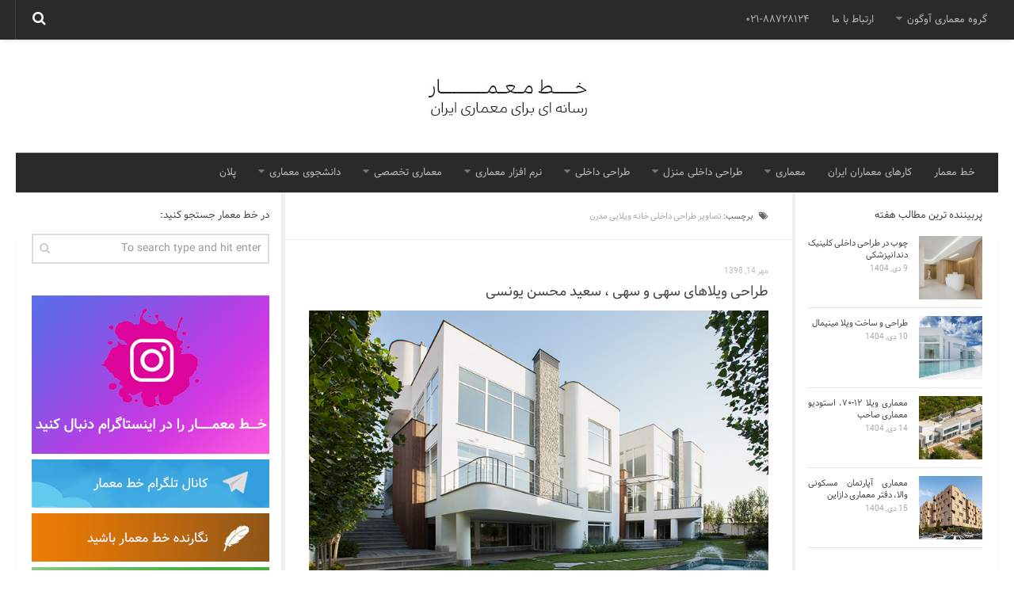

--- FILE ---
content_type: text/html; charset=UTF-8
request_url: https://archline.ir/tag/%D8%AA%D8%B5%D8%A7%D9%88%DB%8C%D8%B1-%D8%B7%D8%B1%D8%A7%D8%AD%DB%8C-%D8%AF%D8%A7%D8%AE%D9%84%DB%8C-%D8%AE%D8%A7%D9%86%D9%87-%D9%88%DB%8C%D9%84%D8%A7%DB%8C%DB%8C-%D9%85%D8%AF%D8%B1%D9%86/
body_size: 21705
content:
<!DOCTYPE html>
<html class="no-js" dir="rtl" lang="fa-IR">

<head>
	<!-- Global site tag (gtag.js) - Google Analytics -->
<script async src="https://www.googletagmanager.com/gtag/js?id=UA-134371815-1"></script>
<script>
  window.dataLayer = window.dataLayer || [];
  function gtag(){dataLayer.push(arguments);}
  gtag('js', new Date());

  gtag('config', 'UA-134371815-1');
</script>

	
  <meta charset="UTF-8">
  <meta name="viewport" content="width=device-width, initial-scale=1.0">
  <link rel="profile" href="https://gmpg.org/xfn/11">
  <link rel="pingback" href="https://archline.ir/xmlrpc.php">

	
 
	

	

  <meta name='robots' content='index, follow, max-image-preview:large, max-snippet:-1, max-video-preview:-1' />
	<style>img:is([sizes="auto" i], [sizes^="auto," i]) { contain-intrinsic-size: 3000px 1500px }</style>
	<script>document.documentElement.className = document.documentElement.className.replace("no-js","js");</script>

	<!-- This site is optimized with the Yoast SEO plugin v25.2 - https://yoast.com/wordpress/plugins/seo/ -->
	<title>تصاویر طراحی داخلی خانه ویلایی مدرن - خط معمار</title>
	<link rel="canonical" href="https://archline.ir/tag/تصاویر-طراحی-داخلی-خانه-ویلایی-مدرن/" />
	<link rel="next" href="https://archline.ir/tag/%d8%aa%d8%b5%d8%a7%d9%88%db%8c%d8%b1-%d8%b7%d8%b1%d8%a7%d8%ad%db%8c-%d8%af%d8%a7%d8%ae%d9%84%db%8c-%d8%ae%d8%a7%d9%86%d9%87-%d9%88%db%8c%d9%84%d8%a7%db%8c%db%8c-%d9%85%d8%af%d8%b1%d9%86/page/2/" />
	<meta property="og:locale" content="fa_IR" />
	<meta property="og:type" content="article" />
	<meta property="og:title" content="تصاویر طراحی داخلی خانه ویلایی مدرن - خط معمار" />
	<meta property="og:url" content="https://archline.ir/tag/تصاویر-طراحی-داخلی-خانه-ویلایی-مدرن/" />
	<meta property="og:site_name" content="خط معمار | معماری - طراحی داخلی - دکوراسیون داخلی" />
	<meta name="twitter:card" content="summary_large_image" />
	<script type="application/ld+json" class="yoast-schema-graph">{"@context":"https://schema.org","@graph":[{"@type":"CollectionPage","@id":"https://archline.ir/tag/%d8%aa%d8%b5%d8%a7%d9%88%db%8c%d8%b1-%d8%b7%d8%b1%d8%a7%d8%ad%db%8c-%d8%af%d8%a7%d8%ae%d9%84%db%8c-%d8%ae%d8%a7%d9%86%d9%87-%d9%88%db%8c%d9%84%d8%a7%db%8c%db%8c-%d9%85%d8%af%d8%b1%d9%86/","url":"https://archline.ir/tag/%d8%aa%d8%b5%d8%a7%d9%88%db%8c%d8%b1-%d8%b7%d8%b1%d8%a7%d8%ad%db%8c-%d8%af%d8%a7%d8%ae%d9%84%db%8c-%d8%ae%d8%a7%d9%86%d9%87-%d9%88%db%8c%d9%84%d8%a7%db%8c%db%8c-%d9%85%d8%af%d8%b1%d9%86/","name":"تصاویر طراحی داخلی خانه ویلایی مدرن - خط معمار","isPartOf":{"@id":"https://archline.ir/#website"},"primaryImageOfPage":{"@id":"https://archline.ir/tag/%d8%aa%d8%b5%d8%a7%d9%88%db%8c%d8%b1-%d8%b7%d8%b1%d8%a7%d8%ad%db%8c-%d8%af%d8%a7%d8%ae%d9%84%db%8c-%d8%ae%d8%a7%d9%86%d9%87-%d9%88%db%8c%d9%84%d8%a7%db%8c%db%8c-%d9%85%d8%af%d8%b1%d9%86/#primaryimage"},"image":{"@id":"https://archline.ir/tag/%d8%aa%d8%b5%d8%a7%d9%88%db%8c%d8%b1-%d8%b7%d8%b1%d8%a7%d8%ad%db%8c-%d8%af%d8%a7%d8%ae%d9%84%db%8c-%d8%ae%d8%a7%d9%86%d9%87-%d9%88%db%8c%d9%84%d8%a7%db%8c%db%8c-%d9%85%d8%af%d8%b1%d9%86/#primaryimage"},"thumbnailUrl":"https://archline.ir/file/2019/10/Sohi-Sohi-Villas-4.jpg","breadcrumb":{"@id":"https://archline.ir/tag/%d8%aa%d8%b5%d8%a7%d9%88%db%8c%d8%b1-%d8%b7%d8%b1%d8%a7%d8%ad%db%8c-%d8%af%d8%a7%d8%ae%d9%84%db%8c-%d8%ae%d8%a7%d9%86%d9%87-%d9%88%db%8c%d9%84%d8%a7%db%8c%db%8c-%d9%85%d8%af%d8%b1%d9%86/#breadcrumb"},"inLanguage":"fa-IR"},{"@type":"ImageObject","inLanguage":"fa-IR","@id":"https://archline.ir/tag/%d8%aa%d8%b5%d8%a7%d9%88%db%8c%d8%b1-%d8%b7%d8%b1%d8%a7%d8%ad%db%8c-%d8%af%d8%a7%d8%ae%d9%84%db%8c-%d8%ae%d8%a7%d9%86%d9%87-%d9%88%db%8c%d9%84%d8%a7%db%8c%db%8c-%d9%85%d8%af%d8%b1%d9%86/#primaryimage","url":"https://archline.ir/file/2019/10/Sohi-Sohi-Villas-4.jpg","contentUrl":"https://archline.ir/file/2019/10/Sohi-Sohi-Villas-4.jpg","width":750,"height":500,"caption":"طراحی ویلا در دماوند"},{"@type":"BreadcrumbList","@id":"https://archline.ir/tag/%d8%aa%d8%b5%d8%a7%d9%88%db%8c%d8%b1-%d8%b7%d8%b1%d8%a7%d8%ad%db%8c-%d8%af%d8%a7%d8%ae%d9%84%db%8c-%d8%ae%d8%a7%d9%86%d9%87-%d9%88%db%8c%d9%84%d8%a7%db%8c%db%8c-%d9%85%d8%af%d8%b1%d9%86/#breadcrumb","itemListElement":[{"@type":"ListItem","position":1,"name":"خانه","item":"https://archline.ir/"},{"@type":"ListItem","position":2,"name":"تصاویر طراحی داخلی خانه ویلایی مدرن"}]},{"@type":"WebSite","@id":"https://archline.ir/#website","url":"https://archline.ir/","name":"خط معمار | معماری - طراحی داخلی - دکوراسیون داخلی","description":"معماری ساختمان موضوع اصلی شرکت معماری خط معمار است. در سایت خط معمار مباحث طراحی داخلی ، دکوراسیون داخلی و طراحی نما ی ساختمان مورد بررسی است.","publisher":{"@id":"https://archline.ir/#organization"},"potentialAction":[{"@type":"SearchAction","target":{"@type":"EntryPoint","urlTemplate":"https://archline.ir/?s={search_term_string}"},"query-input":{"@type":"PropertyValueSpecification","valueRequired":true,"valueName":"search_term_string"}}],"inLanguage":"fa-IR"},{"@type":"Organization","@id":"https://archline.ir/#organization","name":"خط معمار","url":"https://archline.ir/","logo":{"@type":"ImageObject","inLanguage":"fa-IR","@id":"https://archline.ir/#/schema/logo/image/","url":"https://archline.ir/file/2019/02/header-9711.jpg","contentUrl":"https://archline.ir/file/2019/02/header-9711.jpg","width":217,"height":143,"caption":"خط معمار"},"image":{"@id":"https://archline.ir/#/schema/logo/image/"},"sameAs":["https://instagram.com/archline.ir/"]}]}</script>
	<!-- / Yoast SEO plugin. -->


<link rel="alternate" type="application/rss+xml" title="خط معمار | معماری - طراحی داخلی - دکوراسیون داخلی &raquo; خوراک" href="https://feeds.feedburner.com/archline/soQl" />
<link rel="alternate" type="application/rss+xml" title="خط معمار | معماری - طراحی داخلی - دکوراسیون داخلی &raquo; خوراک دیدگاه‌ها" href="https://archline.ir/comments/feed/" />
<link rel="alternate" type="application/rss+xml" title="خط معمار | معماری - طراحی داخلی - دکوراسیون داخلی &raquo; تصاویر طراحی داخلی خانه ویلایی مدرن خوراک برچسب" href="https://archline.ir/tag/%d8%aa%d8%b5%d8%a7%d9%88%db%8c%d8%b1-%d8%b7%d8%b1%d8%a7%d8%ad%db%8c-%d8%af%d8%a7%d8%ae%d9%84%db%8c-%d8%ae%d8%a7%d9%86%d9%87-%d9%88%db%8c%d9%84%d8%a7%db%8c%db%8c-%d9%85%d8%af%d8%b1%d9%86/feed/" />
<script type="text/javascript">
/* <![CDATA[ */
window._wpemojiSettings = {"baseUrl":"https:\/\/s.w.org\/images\/core\/emoji\/15.0.3\/72x72\/","ext":".png","svgUrl":"https:\/\/s.w.org\/images\/core\/emoji\/15.0.3\/svg\/","svgExt":".svg","source":{"concatemoji":"https:\/\/archline.ir\/wp-includes\/js\/wp-emoji-release.min.js?ver=6.7.4"}};
/*! This file is auto-generated */
!function(i,n){var o,s,e;function c(e){try{var t={supportTests:e,timestamp:(new Date).valueOf()};sessionStorage.setItem(o,JSON.stringify(t))}catch(e){}}function p(e,t,n){e.clearRect(0,0,e.canvas.width,e.canvas.height),e.fillText(t,0,0);var t=new Uint32Array(e.getImageData(0,0,e.canvas.width,e.canvas.height).data),r=(e.clearRect(0,0,e.canvas.width,e.canvas.height),e.fillText(n,0,0),new Uint32Array(e.getImageData(0,0,e.canvas.width,e.canvas.height).data));return t.every(function(e,t){return e===r[t]})}function u(e,t,n){switch(t){case"flag":return n(e,"\ud83c\udff3\ufe0f\u200d\u26a7\ufe0f","\ud83c\udff3\ufe0f\u200b\u26a7\ufe0f")?!1:!n(e,"\ud83c\uddfa\ud83c\uddf3","\ud83c\uddfa\u200b\ud83c\uddf3")&&!n(e,"\ud83c\udff4\udb40\udc67\udb40\udc62\udb40\udc65\udb40\udc6e\udb40\udc67\udb40\udc7f","\ud83c\udff4\u200b\udb40\udc67\u200b\udb40\udc62\u200b\udb40\udc65\u200b\udb40\udc6e\u200b\udb40\udc67\u200b\udb40\udc7f");case"emoji":return!n(e,"\ud83d\udc26\u200d\u2b1b","\ud83d\udc26\u200b\u2b1b")}return!1}function f(e,t,n){var r="undefined"!=typeof WorkerGlobalScope&&self instanceof WorkerGlobalScope?new OffscreenCanvas(300,150):i.createElement("canvas"),a=r.getContext("2d",{willReadFrequently:!0}),o=(a.textBaseline="top",a.font="600 32px Arial",{});return e.forEach(function(e){o[e]=t(a,e,n)}),o}function t(e){var t=i.createElement("script");t.src=e,t.defer=!0,i.head.appendChild(t)}"undefined"!=typeof Promise&&(o="wpEmojiSettingsSupports",s=["flag","emoji"],n.supports={everything:!0,everythingExceptFlag:!0},e=new Promise(function(e){i.addEventListener("DOMContentLoaded",e,{once:!0})}),new Promise(function(t){var n=function(){try{var e=JSON.parse(sessionStorage.getItem(o));if("object"==typeof e&&"number"==typeof e.timestamp&&(new Date).valueOf()<e.timestamp+604800&&"object"==typeof e.supportTests)return e.supportTests}catch(e){}return null}();if(!n){if("undefined"!=typeof Worker&&"undefined"!=typeof OffscreenCanvas&&"undefined"!=typeof URL&&URL.createObjectURL&&"undefined"!=typeof Blob)try{var e="postMessage("+f.toString()+"("+[JSON.stringify(s),u.toString(),p.toString()].join(",")+"));",r=new Blob([e],{type:"text/javascript"}),a=new Worker(URL.createObjectURL(r),{name:"wpTestEmojiSupports"});return void(a.onmessage=function(e){c(n=e.data),a.terminate(),t(n)})}catch(e){}c(n=f(s,u,p))}t(n)}).then(function(e){for(var t in e)n.supports[t]=e[t],n.supports.everything=n.supports.everything&&n.supports[t],"flag"!==t&&(n.supports.everythingExceptFlag=n.supports.everythingExceptFlag&&n.supports[t]);n.supports.everythingExceptFlag=n.supports.everythingExceptFlag&&!n.supports.flag,n.DOMReady=!1,n.readyCallback=function(){n.DOMReady=!0}}).then(function(){return e}).then(function(){var e;n.supports.everything||(n.readyCallback(),(e=n.source||{}).concatemoji?t(e.concatemoji):e.wpemoji&&e.twemoji&&(t(e.twemoji),t(e.wpemoji)))}))}((window,document),window._wpemojiSettings);
/* ]]> */
</script>
<style id='wp-emoji-styles-inline-css' type='text/css'>

	img.wp-smiley, img.emoji {
		display: inline !important;
		border: none !important;
		box-shadow: none !important;
		height: 1em !important;
		width: 1em !important;
		margin: 0 0.07em !important;
		vertical-align: -0.1em !important;
		background: none !important;
		padding: 0 !important;
	}
</style>
<link rel='stylesheet' id='wp-block-library-rtl-css' href='https://archline.ir/wp-includes/css/dist/block-library/style-rtl.min.css?ver=6.7.4' type='text/css' media='all' />
<style id='classic-theme-styles-inline-css' type='text/css'>
/*! This file is auto-generated */
.wp-block-button__link{color:#fff;background-color:#32373c;border-radius:9999px;box-shadow:none;text-decoration:none;padding:calc(.667em + 2px) calc(1.333em + 2px);font-size:1.125em}.wp-block-file__button{background:#32373c;color:#fff;text-decoration:none}
</style>
<style id='global-styles-inline-css' type='text/css'>
:root{--wp--preset--aspect-ratio--square: 1;--wp--preset--aspect-ratio--4-3: 4/3;--wp--preset--aspect-ratio--3-4: 3/4;--wp--preset--aspect-ratio--3-2: 3/2;--wp--preset--aspect-ratio--2-3: 2/3;--wp--preset--aspect-ratio--16-9: 16/9;--wp--preset--aspect-ratio--9-16: 9/16;--wp--preset--color--black: #000000;--wp--preset--color--cyan-bluish-gray: #abb8c3;--wp--preset--color--white: #ffffff;--wp--preset--color--pale-pink: #f78da7;--wp--preset--color--vivid-red: #cf2e2e;--wp--preset--color--luminous-vivid-orange: #ff6900;--wp--preset--color--luminous-vivid-amber: #fcb900;--wp--preset--color--light-green-cyan: #7bdcb5;--wp--preset--color--vivid-green-cyan: #00d084;--wp--preset--color--pale-cyan-blue: #8ed1fc;--wp--preset--color--vivid-cyan-blue: #0693e3;--wp--preset--color--vivid-purple: #9b51e0;--wp--preset--gradient--vivid-cyan-blue-to-vivid-purple: linear-gradient(135deg,rgba(6,147,227,1) 0%,rgb(155,81,224) 100%);--wp--preset--gradient--light-green-cyan-to-vivid-green-cyan: linear-gradient(135deg,rgb(122,220,180) 0%,rgb(0,208,130) 100%);--wp--preset--gradient--luminous-vivid-amber-to-luminous-vivid-orange: linear-gradient(135deg,rgba(252,185,0,1) 0%,rgba(255,105,0,1) 100%);--wp--preset--gradient--luminous-vivid-orange-to-vivid-red: linear-gradient(135deg,rgba(255,105,0,1) 0%,rgb(207,46,46) 100%);--wp--preset--gradient--very-light-gray-to-cyan-bluish-gray: linear-gradient(135deg,rgb(238,238,238) 0%,rgb(169,184,195) 100%);--wp--preset--gradient--cool-to-warm-spectrum: linear-gradient(135deg,rgb(74,234,220) 0%,rgb(151,120,209) 20%,rgb(207,42,186) 40%,rgb(238,44,130) 60%,rgb(251,105,98) 80%,rgb(254,248,76) 100%);--wp--preset--gradient--blush-light-purple: linear-gradient(135deg,rgb(255,206,236) 0%,rgb(152,150,240) 100%);--wp--preset--gradient--blush-bordeaux: linear-gradient(135deg,rgb(254,205,165) 0%,rgb(254,45,45) 50%,rgb(107,0,62) 100%);--wp--preset--gradient--luminous-dusk: linear-gradient(135deg,rgb(255,203,112) 0%,rgb(199,81,192) 50%,rgb(65,88,208) 100%);--wp--preset--gradient--pale-ocean: linear-gradient(135deg,rgb(255,245,203) 0%,rgb(182,227,212) 50%,rgb(51,167,181) 100%);--wp--preset--gradient--electric-grass: linear-gradient(135deg,rgb(202,248,128) 0%,rgb(113,206,126) 100%);--wp--preset--gradient--midnight: linear-gradient(135deg,rgb(2,3,129) 0%,rgb(40,116,252) 100%);--wp--preset--font-size--small: 13px;--wp--preset--font-size--medium: 20px;--wp--preset--font-size--large: 36px;--wp--preset--font-size--x-large: 42px;--wp--preset--spacing--20: 0.44rem;--wp--preset--spacing--30: 0.67rem;--wp--preset--spacing--40: 1rem;--wp--preset--spacing--50: 1.5rem;--wp--preset--spacing--60: 2.25rem;--wp--preset--spacing--70: 3.38rem;--wp--preset--spacing--80: 5.06rem;--wp--preset--shadow--natural: 6px 6px 9px rgba(0, 0, 0, 0.2);--wp--preset--shadow--deep: 12px 12px 50px rgba(0, 0, 0, 0.4);--wp--preset--shadow--sharp: 6px 6px 0px rgba(0, 0, 0, 0.2);--wp--preset--shadow--outlined: 6px 6px 0px -3px rgba(255, 255, 255, 1), 6px 6px rgba(0, 0, 0, 1);--wp--preset--shadow--crisp: 6px 6px 0px rgba(0, 0, 0, 1);}:where(.is-layout-flex){gap: 0.5em;}:where(.is-layout-grid){gap: 0.5em;}body .is-layout-flex{display: flex;}.is-layout-flex{flex-wrap: wrap;align-items: center;}.is-layout-flex > :is(*, div){margin: 0;}body .is-layout-grid{display: grid;}.is-layout-grid > :is(*, div){margin: 0;}:where(.wp-block-columns.is-layout-flex){gap: 2em;}:where(.wp-block-columns.is-layout-grid){gap: 2em;}:where(.wp-block-post-template.is-layout-flex){gap: 1.25em;}:where(.wp-block-post-template.is-layout-grid){gap: 1.25em;}.has-black-color{color: var(--wp--preset--color--black) !important;}.has-cyan-bluish-gray-color{color: var(--wp--preset--color--cyan-bluish-gray) !important;}.has-white-color{color: var(--wp--preset--color--white) !important;}.has-pale-pink-color{color: var(--wp--preset--color--pale-pink) !important;}.has-vivid-red-color{color: var(--wp--preset--color--vivid-red) !important;}.has-luminous-vivid-orange-color{color: var(--wp--preset--color--luminous-vivid-orange) !important;}.has-luminous-vivid-amber-color{color: var(--wp--preset--color--luminous-vivid-amber) !important;}.has-light-green-cyan-color{color: var(--wp--preset--color--light-green-cyan) !important;}.has-vivid-green-cyan-color{color: var(--wp--preset--color--vivid-green-cyan) !important;}.has-pale-cyan-blue-color{color: var(--wp--preset--color--pale-cyan-blue) !important;}.has-vivid-cyan-blue-color{color: var(--wp--preset--color--vivid-cyan-blue) !important;}.has-vivid-purple-color{color: var(--wp--preset--color--vivid-purple) !important;}.has-black-background-color{background-color: var(--wp--preset--color--black) !important;}.has-cyan-bluish-gray-background-color{background-color: var(--wp--preset--color--cyan-bluish-gray) !important;}.has-white-background-color{background-color: var(--wp--preset--color--white) !important;}.has-pale-pink-background-color{background-color: var(--wp--preset--color--pale-pink) !important;}.has-vivid-red-background-color{background-color: var(--wp--preset--color--vivid-red) !important;}.has-luminous-vivid-orange-background-color{background-color: var(--wp--preset--color--luminous-vivid-orange) !important;}.has-luminous-vivid-amber-background-color{background-color: var(--wp--preset--color--luminous-vivid-amber) !important;}.has-light-green-cyan-background-color{background-color: var(--wp--preset--color--light-green-cyan) !important;}.has-vivid-green-cyan-background-color{background-color: var(--wp--preset--color--vivid-green-cyan) !important;}.has-pale-cyan-blue-background-color{background-color: var(--wp--preset--color--pale-cyan-blue) !important;}.has-vivid-cyan-blue-background-color{background-color: var(--wp--preset--color--vivid-cyan-blue) !important;}.has-vivid-purple-background-color{background-color: var(--wp--preset--color--vivid-purple) !important;}.has-black-border-color{border-color: var(--wp--preset--color--black) !important;}.has-cyan-bluish-gray-border-color{border-color: var(--wp--preset--color--cyan-bluish-gray) !important;}.has-white-border-color{border-color: var(--wp--preset--color--white) !important;}.has-pale-pink-border-color{border-color: var(--wp--preset--color--pale-pink) !important;}.has-vivid-red-border-color{border-color: var(--wp--preset--color--vivid-red) !important;}.has-luminous-vivid-orange-border-color{border-color: var(--wp--preset--color--luminous-vivid-orange) !important;}.has-luminous-vivid-amber-border-color{border-color: var(--wp--preset--color--luminous-vivid-amber) !important;}.has-light-green-cyan-border-color{border-color: var(--wp--preset--color--light-green-cyan) !important;}.has-vivid-green-cyan-border-color{border-color: var(--wp--preset--color--vivid-green-cyan) !important;}.has-pale-cyan-blue-border-color{border-color: var(--wp--preset--color--pale-cyan-blue) !important;}.has-vivid-cyan-blue-border-color{border-color: var(--wp--preset--color--vivid-cyan-blue) !important;}.has-vivid-purple-border-color{border-color: var(--wp--preset--color--vivid-purple) !important;}.has-vivid-cyan-blue-to-vivid-purple-gradient-background{background: var(--wp--preset--gradient--vivid-cyan-blue-to-vivid-purple) !important;}.has-light-green-cyan-to-vivid-green-cyan-gradient-background{background: var(--wp--preset--gradient--light-green-cyan-to-vivid-green-cyan) !important;}.has-luminous-vivid-amber-to-luminous-vivid-orange-gradient-background{background: var(--wp--preset--gradient--luminous-vivid-amber-to-luminous-vivid-orange) !important;}.has-luminous-vivid-orange-to-vivid-red-gradient-background{background: var(--wp--preset--gradient--luminous-vivid-orange-to-vivid-red) !important;}.has-very-light-gray-to-cyan-bluish-gray-gradient-background{background: var(--wp--preset--gradient--very-light-gray-to-cyan-bluish-gray) !important;}.has-cool-to-warm-spectrum-gradient-background{background: var(--wp--preset--gradient--cool-to-warm-spectrum) !important;}.has-blush-light-purple-gradient-background{background: var(--wp--preset--gradient--blush-light-purple) !important;}.has-blush-bordeaux-gradient-background{background: var(--wp--preset--gradient--blush-bordeaux) !important;}.has-luminous-dusk-gradient-background{background: var(--wp--preset--gradient--luminous-dusk) !important;}.has-pale-ocean-gradient-background{background: var(--wp--preset--gradient--pale-ocean) !important;}.has-electric-grass-gradient-background{background: var(--wp--preset--gradient--electric-grass) !important;}.has-midnight-gradient-background{background: var(--wp--preset--gradient--midnight) !important;}.has-small-font-size{font-size: var(--wp--preset--font-size--small) !important;}.has-medium-font-size{font-size: var(--wp--preset--font-size--medium) !important;}.has-large-font-size{font-size: var(--wp--preset--font-size--large) !important;}.has-x-large-font-size{font-size: var(--wp--preset--font-size--x-large) !important;}
:where(.wp-block-post-template.is-layout-flex){gap: 1.25em;}:where(.wp-block-post-template.is-layout-grid){gap: 1.25em;}
:where(.wp-block-columns.is-layout-flex){gap: 2em;}:where(.wp-block-columns.is-layout-grid){gap: 2em;}
:root :where(.wp-block-pullquote){font-size: 1.5em;line-height: 1.6;}
</style>
<link rel='stylesheet' id='hueman-main-css' href='https://archline.ir/wp-content/themes/hueman/assets/front/css/main.min.css?ver=6.7.4' type='text/css' media='all' />
<link rel='stylesheet' id='theme-stylesheet-css' href='https://archline.ir/wp-content/themes/hueman/style.css?ver=6.7.4' type='text/css' media='all' />
<style id='akismet-widget-style-inline-css' type='text/css'>

			.a-stats {
				--akismet-color-mid-green: #357b49;
				--akismet-color-white: #fff;
				--akismet-color-light-grey: #f6f7f7;

				max-width: 350px;
				width: auto;
			}

			.a-stats * {
				all: unset;
				box-sizing: border-box;
			}

			.a-stats strong {
				font-weight: 600;
			}

			.a-stats a.a-stats__link,
			.a-stats a.a-stats__link:visited,
			.a-stats a.a-stats__link:active {
				background: var(--akismet-color-mid-green);
				border: none;
				box-shadow: none;
				border-radius: 8px;
				color: var(--akismet-color-white);
				cursor: pointer;
				display: block;
				font-family: -apple-system, BlinkMacSystemFont, 'Segoe UI', 'Roboto', 'Oxygen-Sans', 'Ubuntu', 'Cantarell', 'Helvetica Neue', sans-serif;
				font-weight: 500;
				padding: 12px;
				text-align: center;
				text-decoration: none;
				transition: all 0.2s ease;
			}

			/* Extra specificity to deal with TwentyTwentyOne focus style */
			.widget .a-stats a.a-stats__link:focus {
				background: var(--akismet-color-mid-green);
				color: var(--akismet-color-white);
				text-decoration: none;
			}

			.a-stats a.a-stats__link:hover {
				filter: brightness(110%);
				box-shadow: 0 4px 12px rgba(0, 0, 0, 0.06), 0 0 2px rgba(0, 0, 0, 0.16);
			}

			.a-stats .count {
				color: var(--akismet-color-white);
				display: block;
				font-size: 1.5em;
				line-height: 1.4;
				padding: 0 13px;
				white-space: nowrap;
			}
		
</style>
<script type="text/javascript" src="https://archline.ir/wp-includes/js/jquery/jquery.min.js?ver=3.7.1" id="jquery-core-js"></script>
<script type="text/javascript" src="https://archline.ir/wp-includes/js/jquery/jquery-migrate.min.js?ver=3.4.1" id="jquery-migrate-js"></script>
<link rel="https://api.w.org/" href="https://archline.ir/wp-json/" /><link rel="alternate" title="JSON" type="application/json" href="https://archline.ir/wp-json/wp/v2/tags/15860" /><link rel="EditURI" type="application/rsd+xml" title="RSD" href="https://archline.ir/xmlrpc.php?rsd" />
<link rel="stylesheet" href="https://archline.ir/wp-content/themes/hueman/rtl.css" type="text/css" media="screen" /><meta name="generator" content="WordPress 6.7.4" />
<!--[if lt IE 9]>
<script src="https://archline.ir/wp-content/themes/hueman/assets/front/js/ie/html5shiv-printshiv.min.js"></script>
<script src="https://archline.ir/wp-content/themes/hueman/assets/front/js/ie/selectivizr.js"></script>
<![endif]-->
<link rel="icon" href="https://archline.ir/file/2019/02/favi-150x150.png" sizes="32x32" />
<link rel="icon" href="https://archline.ir/file/2019/02/favi.png" sizes="192x192" />
<link rel="apple-touch-icon" href="https://archline.ir/file/2019/02/favi.png" />
<meta name="msapplication-TileImage" content="https://archline.ir/file/2019/02/favi.png" />

</head>

<body class="rtl archive tag tag-15860 col-3cm full-width topbar-enabled mobile-sidebar-hide chrome">

<div id="wrapper">

  <header id="header">

          <nav class="nav-container group" id="nav-topbar">
        <div class="nav-toggle"><i class="fa fa-bars"></i></div>
        <div class="nav-text">021-88728124</div>
        <div class="nav-wrap container"><ul id="menu-%d9%81%d9%87%d8%b1%d8%b3%d8%aa-%d8%af%d9%88%d9%85" class="nav container-inner group"><li id="menu-item-2687" class="menu-item menu-item-type-custom menu-item-object-custom menu-item-home menu-item-has-children menu-item-2687"><a href="https://archline.ir">گروه معماری آوگون</a>
<ul class="sub-menu">
	<li id="menu-item-32740" class="menu-item menu-item-type-post_type menu-item-object-page menu-item-32740"><a href="https://archline.ir/%d8%b4%d8%b1%da%a9%d8%aa-%d9%85%d8%b9%d9%85%d8%a7%d8%b1%db%8c-%d8%a2%d9%88%da%af%d9%88%d9%86/">شرکت معماری آوگون</a></li>
	<li id="menu-item-32739" class="menu-item menu-item-type-post_type menu-item-object-page menu-item-32739"><a href="https://archline.ir/%d8%b4%d8%b1%da%a9%d8%aa-%d8%b7%d8%b1%d8%a7%d8%ad%db%8c-%d8%af%d8%a7%d8%ae%d9%84%db%8c-%d8%a2%d9%88%da%af%d9%88%d9%86/">شرکت طراحی داخلی آوگون</a></li>
	<li id="menu-item-88350" class="menu-item menu-item-type-post_type menu-item-object-post menu-item-88350"><a href="https://archline.ir/%d8%b7%d8%b1%d8%a7%d8%ad%db%8c-%d9%88%db%8c%d9%84%d8%a7/">طراحی ویلا</a></li>
</ul>
</li>
<li id="menu-item-4548" class="menu-item menu-item-type-post_type menu-item-object-page menu-item-4548"><a href="https://archline.ir/%d8%a7%d8%b1%d8%aa%d8%a8%d8%a7%d8%b7-%d8%a8%d8%a7-%d9%85%d8%a7/">ارتباط با ما</a></li>
<li id="menu-item-121490" class="menu-item menu-item-type-custom menu-item-object-custom menu-item-121490"><a href="#">۰۲۱-۸۸۷۲۸۱۲۴</a></li>
</ul></div>

        <div class="container">
          <div class="container-inner">
            <div class="toggle-search"><i class="fa fa-search"></i></div>
            <div class="search-expand">
              <div class="search-expand-inner">
                <form method="get" class="searchform themeform" action="https://archline.ir/">
	<div>
		<input type="text" class="search" name="s" onblur="if(this.value=='')this.value='To search type and hit enter';" onfocus="if(this.value=='To search type and hit enter')this.value='';" value="To search type and hit enter" />
	</div>
</form>              </div>
            </div>
          </div><!--/.container-inner-->
        </div><!--/.container-->

      </nav><!--/#nav-topbar-->
    
    <div class="container group">
      <div class="container-inner">
                            <a href="https://archline.ir/" rel="home">



            
              <img class="site-image" src="https://archline.ir/file/2019/02/header-9711.jpg" alt="خط معمار | معماری - طراحی داخلی - دکوراسیون داخلی">
            </a>
        
                  <nav class="nav-container group" id="nav-header">
            <div class="nav-toggle"><i class="fa fa-bars"></i></div>
            <div class="nav-text"></div>
            <div class="nav-wrap container"><ul id="menu-%d9%81%d9%87%d8%b1%d8%b3%d8%aa-%d8%a7%d9%88%d9%84" class="nav container-inner group"><li id="menu-item-1492" class="menu-item menu-item-type-custom menu-item-object-custom menu-item-home menu-item-1492"><a href="https://archline.ir">خط معمار</a></li>
<li id="menu-item-95220" class="menu-item menu-item-type-taxonomy menu-item-object-category menu-item-95220"><a href="https://archline.ir/category/%d9%85%d8%b9%d9%85%d8%a7%d8%b1%db%8c/%d9%85%d8%b9%d9%85%d8%a7%d8%b1%d8%a7%d9%86-%d8%a7%db%8c%d8%b1%d8%a7%d9%86/">کارهای معماران ایران</a></li>
<li id="menu-item-1496" class="menu-item menu-item-type-taxonomy menu-item-object-category menu-item-has-children menu-item-1496"><a href="https://archline.ir/category/%d9%85%d8%b9%d9%85%d8%a7%d8%b1%db%8c/" title="معماری architecture">معماری</a>
<ul class="sub-menu">
	<li id="menu-item-38668" class="menu-item menu-item-type-custom menu-item-object-custom menu-item-home menu-item-has-children menu-item-38668"><a href="https://archline.ir/#">نوع ساختمان</a>
	<ul class="sub-menu">
		<li id="menu-item-38661" class="menu-item menu-item-type-custom menu-item-object-custom menu-item-38661"><a href="https://archline.ir/tag/%D9%85%D8%B9%D9%85%D8%A7%D8%B1%DB%8C-%D8%B3%D8%A7%D8%AE%D8%AA%D9%85%D8%A7%D9%86-%D9%85%D8%B3%DA%A9%D9%88%D9%86%DB%8C/">مسکونی</a></li>
		<li id="menu-item-38665" class="menu-item menu-item-type-custom menu-item-object-custom menu-item-38665"><a href="https://archline.ir/tag/%D9%85%D8%B9%D9%85%D8%A7%D8%B1%DB%8C-%D8%B3%D8%A7%D8%AE%D8%AA%D9%85%D8%A7%D9%86-%D8%A7%D8%AF%D8%A7%D8%B1%DB%8C/">اداری</a></li>
		<li id="menu-item-38666" class="menu-item menu-item-type-custom menu-item-object-custom menu-item-38666"><a href="https://archline.ir/tag/%D9%85%D8%B9%D9%85%D8%A7%D8%B1%DB%8C-%D8%B3%D8%A7%D8%AE%D8%AA%D9%85%D8%A7%D9%86-%D8%AA%D8%AC%D8%A7%D8%B1%DB%8C/">تجاری</a></li>
		<li id="menu-item-38667" class="menu-item menu-item-type-custom menu-item-object-custom menu-item-38667"><a href="https://archline.ir/tag/%D9%85%D8%B9%D9%85%D8%A7%D8%B1%DB%8C-%D8%B3%D8%A7%D8%AE%D8%AA%D9%85%D8%A7%D9%86-%D9%81%D8%B1%D9%87%D9%86%DA%AF%DB%8C/">فرهنگی</a></li>
		<li id="menu-item-45409" class="menu-item menu-item-type-custom menu-item-object-custom menu-item-45409"><a href="https://archline.ir/tag/%d9%85%d8%b9%d9%85%d8%a7%d8%b1%db%8c-%d8%b3%d8%a7%d8%ae%d8%aa%d9%85%d8%a7%d9%86-%d8%a7%d9%82%d8%a7%d9%85%d8%aa%db%8c/">اقامتی &#8211; تفریحی</a></li>
		<li id="menu-item-45410" class="menu-item menu-item-type-custom menu-item-object-custom menu-item-45410"><a href="https://archline.ir/tag/%d9%85%d8%b9%d9%85%d8%a7%d8%b1%db%8c-%d8%b3%d8%a7%d8%ae%d8%aa%d9%85%d8%a7%d9%86-%d9%88%d8%b1%d8%b2%d8%b4%db%8c/">ورزشی</a></li>
	</ul>
</li>
	<li id="menu-item-1493" class="menu-item menu-item-type-taxonomy menu-item-object-category menu-item-1493"><a href="https://archline.ir/category/%d9%85%d8%b9%d9%85%d8%a7%d8%b1%db%8c/%d9%85%d8%b9%d9%85%d8%a7%d8%b1%db%8c-%d9%85%d8%b9%d8%a7%d8%b5%d8%b1-%d8%a7%db%8c%d8%b1%d8%a7%d9%86/">معماری ایران</a></li>
	<li id="menu-item-108529" class="menu-item menu-item-type-taxonomy menu-item-object-category menu-item-108529"><a href="https://archline.ir/category/%d9%85%d8%b9%d9%85%d8%a7%d8%b1%db%8c/%d8%b1%d8%a7%d9%87%d9%86%d9%85%d8%a7%db%8c-%d8%b7%d8%b1%d8%a7%d8%ad%db%8c-%d9%85%d8%b9%d9%85%d8%a7%d8%b1%db%8c/">راهنمای طراحی</a></li>
	<li id="menu-item-1494" class="menu-item menu-item-type-taxonomy menu-item-object-category menu-item-1494"><a href="https://archline.ir/category/%d9%85%d8%b9%d9%85%d8%a7%d8%b1%db%8c/%d8%a7%d8%ae%d8%a8%d8%a7%d8%b1-%d9%85%d8%b9%d9%85%d8%a7%d8%b1%db%8c-%d8%ac%d9%87%d8%a7%d9%86/">معماری جهان</a></li>
	<li id="menu-item-8512" class="menu-item menu-item-type-taxonomy menu-item-object-category menu-item-8512"><a href="https://archline.ir/category/%d9%85%d8%b9%d9%85%d8%a7%d8%b1%db%8c/%d8%b7%d8%b1%d8%a7%d8%ad%db%8c-%d9%86%d9%85%d8%a7/">طراحی نما</a></li>
	<li id="menu-item-1499" class="menu-item menu-item-type-taxonomy menu-item-object-category menu-item-1499"><a href="https://archline.ir/category/%d9%85%d8%b3%d8%a7%d8%a8%d9%82%d8%a7%d8%aa-%d9%85%d8%b9%d9%85%d8%a7%d8%b1%db%8c/">مسابقات معماری</a></li>
	<li id="menu-item-1497" class="menu-item menu-item-type-taxonomy menu-item-object-category menu-item-1497"><a href="https://archline.ir/category/%d9%85%d8%b9%d9%85%d8%a7%d8%b1%db%8c/%d8%b3%d8%a8%da%a9-%d9%87%d8%a7%db%8c-%d9%85%d8%b9%d9%85%d8%a7%d8%b1%db%8c/">سبک های معماری</a></li>
	<li id="menu-item-1500" class="menu-item menu-item-type-taxonomy menu-item-object-category menu-item-1500"><a href="https://archline.ir/category/%d9%85%d8%b9%d9%85%d8%a7%d8%b1%db%8c/%d9%85%d8%b9%d9%85%d8%a7%d8%b1%db%8c-%d8%a7%d8%b3%d9%84%d8%a7%d9%85%db%8c/">معماری اسلامی</a></li>
	<li id="menu-item-1498" class="menu-item menu-item-type-taxonomy menu-item-object-category menu-item-1498"><a href="https://archline.ir/category/%d9%85%d8%b9%d9%85%d8%a7%d8%b1%db%8c/%d9%85%d8%ac%d9%84%d8%a7%d8%aa-%d9%88-%d9%86%d8%b4%d8%b1%db%8c%d8%a7%d8%aa/">مجلات و نشریات</a></li>
</ul>
</li>
<li id="menu-item-1509" class="menu-item menu-item-type-taxonomy menu-item-object-category menu-item-has-children menu-item-1509"><a href="https://archline.ir/category/%d8%b7%d8%b1%d8%a7%d8%ad%db%8c-%d8%af%d8%a7%d8%ae%d9%84%db%8c/%d8%b7%d8%b1%d8%a7%d8%ad%db%8c-%d8%af%d8%a7%d8%ae%d9%84%db%8c-%d9%85%d9%86%d8%b2%d9%84/">طراحی داخلی منزل</a>
<ul class="sub-menu">
	<li id="menu-item-91437" class="menu-item menu-item-type-taxonomy menu-item-object-category menu-item-91437"><a href="https://archline.ir/category/%d8%b7%d8%b1%d8%a7%d8%ad%db%8c-%d8%af%d8%a7%d8%ae%d9%84%db%8c/%d8%b7%d8%b1%d8%a7%d8%ad%db%8c-%d8%af%d8%a7%d8%ae%d9%84%db%8c-%d9%85%d9%86%d8%b2%d9%84/%d8%af%da%a9%d9%88%d8%b1%d8%a7%d8%b3%db%8c%d9%88%d9%86-%d9%86%d8%b4%db%8c%d9%85%d9%86/">نشیمن</a></li>
	<li id="menu-item-91440" class="menu-item menu-item-type-taxonomy menu-item-object-category menu-item-91440"><a href="https://archline.ir/category/%d8%b7%d8%b1%d8%a7%d8%ad%db%8c-%d8%af%d8%a7%d8%ae%d9%84%db%8c/%d8%b7%d8%b1%d8%a7%d8%ad%db%8c-%d8%af%d8%a7%d8%ae%d9%84%db%8c-%d9%85%d9%86%d8%b2%d9%84/%d8%af%da%a9%d9%88%d8%b1%d8%a7%d8%b3%db%8c%d9%88%d9%86-%d8%a2%d8%b4%d9%be%d8%b2%d8%ae%d8%a7%d9%86%d9%87/">آشپزخانه</a></li>
	<li id="menu-item-91441" class="menu-item menu-item-type-taxonomy menu-item-object-category menu-item-91441"><a href="https://archline.ir/category/%d8%b7%d8%b1%d8%a7%d8%ad%db%8c-%d8%af%d8%a7%d8%ae%d9%84%db%8c/%d8%b7%d8%b1%d8%a7%d8%ad%db%8c-%d8%af%d8%a7%d8%ae%d9%84%db%8c-%d9%85%d9%86%d8%b2%d9%84/%d8%af%da%a9%d9%88%d8%b1%d8%a7%d8%b3%db%8c%d9%88%d9%86-%d8%a7%d8%aa%d8%a7%d9%82-%d8%ae%d9%88%d8%a7%d8%a8/">اتاق خواب</a></li>
	<li id="menu-item-91439" class="menu-item menu-item-type-taxonomy menu-item-object-category menu-item-91439"><a href="https://archline.ir/category/%d8%b7%d8%b1%d8%a7%d8%ad%db%8c-%d8%af%d8%a7%d8%ae%d9%84%db%8c/%d8%b7%d8%b1%d8%a7%d8%ad%db%8c-%d8%af%d8%a7%d8%ae%d9%84%db%8c-%d9%85%d9%86%d8%b2%d9%84/%d8%af%da%a9%d9%88%d8%b1%d8%a7%d8%b3%db%8c%d9%88%d9%86-%d8%b3%d8%b1%d9%88%db%8c%d8%b3-%d8%a8%d9%87%d8%af%d8%a7%d8%b4%d8%aa%db%8c/">سرویس بهداشتی</a></li>
	<li id="menu-item-91438" class="menu-item menu-item-type-taxonomy menu-item-object-category menu-item-91438"><a href="https://archline.ir/category/%d8%b7%d8%b1%d8%a7%d8%ad%db%8c-%d8%af%d8%a7%d8%ae%d9%84%db%8c/%d8%b7%d8%b1%d8%a7%d8%ad%db%8c-%d8%af%d8%a7%d8%ae%d9%84%db%8c-%d9%85%d9%86%d8%b2%d9%84/%d8%af%da%a9%d9%88%d8%a7%d8%b1%d8%b3%db%8c%d9%88%d9%86-%d8%a7%d8%aa%d8%a7%d9%82-%da%a9%d9%88%d8%af%da%a9/">اتاق کودک</a></li>
</ul>
</li>
<li id="menu-item-1504" class="menu-item menu-item-type-taxonomy menu-item-object-category menu-item-has-children menu-item-1504"><a href="https://archline.ir/category/%d8%b7%d8%b1%d8%a7%d8%ad%db%8c-%d8%af%d8%a7%d8%ae%d9%84%db%8c/" title="طراحی داخلی interior design">طراحی داخلی</a>
<ul class="sub-menu">
	<li id="menu-item-91436" class="menu-item menu-item-type-taxonomy menu-item-object-category menu-item-91436"><a href="https://archline.ir/category/%d8%b7%d8%b1%d8%a7%d8%ad%db%8c-%d8%af%d8%a7%d8%ae%d9%84%db%8c/%d8%b7%d8%b1%d8%a7%d8%ad%db%8c-%d8%af%d8%a7%d8%ae%d9%84%db%8c-%da%a9%d8%a7%d9%81%db%8c-%d8%b4%d8%a7%d9%be-%d9%88-%d8%b1%d8%b3%d8%aa%d9%88%d8%b1%d8%a7%d9%86/">طراحی داخلی کافی شاپ و رستوران</a></li>
	<li id="menu-item-1512" class="menu-item menu-item-type-taxonomy menu-item-object-category menu-item-1512"><a href="https://archline.ir/category/%d8%b7%d8%b1%d8%a7%d8%ad%db%8c-%d8%af%d8%a7%d8%ae%d9%84%db%8c/%d8%b7%d8%b1%d8%a7%d8%ad%db%8c-%d8%af%d8%a7%d8%ae%d9%84%db%8c-%d9%88%db%8c%d9%84%d8%a7/">طراحی داخلی ویلا</a></li>
	<li id="menu-item-1505" class="menu-item menu-item-type-taxonomy menu-item-object-category menu-item-1505"><a href="https://archline.ir/category/%d8%b7%d8%b1%d8%a7%d8%ad%db%8c-%d8%af%d8%a7%d8%ae%d9%84%db%8c/%d8%b7%d8%b1%d8%a7%d8%ad%db%8c-%d8%af%d8%a7%d8%ae%d9%84%db%8c-%d8%aa%d8%ac%d8%a7%d8%b1%db%8c/">طراحی داخلی تجاری</a></li>
	<li id="menu-item-1510" class="menu-item menu-item-type-taxonomy menu-item-object-category menu-item-1510"><a href="https://archline.ir/category/%d8%b7%d8%b1%d8%a7%d8%ad%db%8c-%d8%af%d8%a7%d8%ae%d9%84%db%8c/%d8%b7%d8%b1%d8%a7%d8%ad%db%8c-%d8%af%d8%a7%d8%ae%d9%84%db%8c-%d9%85%d8%ba%d8%a7%d8%b2%d9%87/">طراحی داخلی مغازه</a></li>
	<li id="menu-item-1506" class="menu-item menu-item-type-taxonomy menu-item-object-category menu-item-1506"><a href="https://archline.ir/category/%d8%b7%d8%b1%d8%a7%d8%ad%db%8c-%d8%af%d8%a7%d8%ae%d9%84%db%8c/%d8%b7%d8%b1%d8%a7%d8%ad%db%8c-%d8%af%d8%a7%d8%ae%d9%84%db%8c-%d8%af%d9%81%d8%aa%d8%b1-%da%a9%d8%a7%d8%b1/">طراحی داخلی دفتر کار</a></li>
	<li id="menu-item-1507" class="menu-item menu-item-type-taxonomy menu-item-object-category menu-item-1507"><a href="https://archline.ir/category/%d8%b7%d8%b1%d8%a7%d8%ad%db%8c-%d8%af%d8%a7%d8%ae%d9%84%db%8c/%d8%b7%d8%b1%d8%a7%d8%ad%db%8c-%d8%af%d8%a7%d8%ae%d9%84%db%8c-%d8%b3%d8%a7%d8%ae%d8%aa%d9%85%d8%a7%d9%86/">طراحی داخلی ساختمان</a></li>
	<li id="menu-item-1511" class="menu-item menu-item-type-taxonomy menu-item-object-category menu-item-1511"><a href="https://archline.ir/category/%d8%b7%d8%b1%d8%a7%d8%ad%db%8c-%d8%af%d8%a7%d8%ae%d9%84%db%8c/%d8%b7%d8%b1%d8%a7%d8%ad%db%8c-%d8%af%d8%a7%d8%ae%d9%84%db%8c-%d9%87%d8%aa%d9%84/">طراحی داخلی هتل</a></li>
	<li id="menu-item-5050" class="menu-item menu-item-type-taxonomy menu-item-object-category menu-item-5050"><a href="https://archline.ir/category/%d8%b7%d8%b1%d8%a7%d8%ad%db%8c-%d8%af%d8%a7%d8%ae%d9%84%db%8c/%d8%b7%d8%b1%d8%a7%d8%ad%db%8c-%d8%af%d8%a7%d8%ae%d9%84%db%8c-%da%a9%d9%84%db%8c%d9%86%db%8c%da%a9-%d9%88-%d8%a8%db%8c%d9%85%d8%a7%d8%b1%d8%b3%d8%aa%d8%a7%d9%86/">طراحی داخلی کلینیک و بیمارستان</a></li>
	<li id="menu-item-83291" class="menu-item menu-item-type-taxonomy menu-item-object-category menu-item-83291"><a href="https://archline.ir/category/%d8%b7%d8%b1%d8%a7%d8%ad%db%8c-%d8%af%d8%a7%d8%ae%d9%84%db%8c/%d8%b7%d8%b1%d8%a7%d8%ad%db%8c-%d8%af%d8%a7%d8%ae%d9%84%db%8c-%d8%b3%d8%a7%d9%84%d9%86-%d8%b2%db%8c%d8%a8%d8%a7%db%8c%db%8c/">طراحی داخلی سالن زیبایی</a></li>
	<li id="menu-item-25289" class="menu-item menu-item-type-taxonomy menu-item-object-category menu-item-25289"><a href="https://archline.ir/category/%d8%b7%d8%b1%d8%a7%d8%ad%db%8c-%d8%af%d8%a7%d8%ae%d9%84%db%8c/%d8%b7%d8%b1%d8%a7%d8%ad%db%8c-%d8%af%d8%a7%d8%ae%d9%84%db%8c-%d8%a8%d8%a7%d9%86%da%a9/">طراحی داخلی بانک</a></li>
	<li id="menu-item-25290" class="menu-item menu-item-type-taxonomy menu-item-object-category menu-item-25290"><a href="https://archline.ir/category/%d8%b7%d8%b1%d8%a7%d8%ad%db%8c-%d8%af%d8%a7%d8%ae%d9%84%db%8c/%d8%b7%d8%b1%d8%a7%d8%ad%db%8c-%d8%af%d8%a7%d8%ae%d9%84%db%8c-%d9%81%d8%b6%d8%a7%db%8c-%d9%88%d8%b1%d8%b2%d8%b4%db%8c/">طراحی داخلی فضای ورزشی</a></li>
</ul>
</li>
<li id="menu-item-1516" class="menu-item menu-item-type-taxonomy menu-item-object-category menu-item-has-children menu-item-1516"><a href="https://archline.ir/category/%d9%86%d8%b1%d9%85-%d8%a7%d9%81%d8%b2%d8%a7%d8%b1-%d9%85%d8%b9%d9%85%d8%a7%d8%b1%db%8c/">نرم افزار معماری</a>
<ul class="sub-menu">
	<li id="menu-item-1517" class="menu-item menu-item-type-taxonomy menu-item-object-category menu-item-has-children menu-item-1517"><a href="https://archline.ir/category/%d9%86%d8%b1%d9%85-%d8%a7%d9%81%d8%b2%d8%a7%d8%b1-%d9%85%d8%b9%d9%85%d8%a7%d8%b1%db%8c/3%d8%af%db%8c-%d9%85%da%a9%d8%b3-3ds-max/" title="۳دی مکس (۳Ds Max)">۳دی مکس (3Ds Max)</a>
	<ul class="sub-menu">
		<li id="menu-item-38768" class="menu-item menu-item-type-taxonomy menu-item-object-category menu-item-38768"><a href="https://archline.ir/category/%d9%86%d8%b1%d9%85-%d8%a7%d9%81%d8%b2%d8%a7%d8%b1-%d9%85%d8%b9%d9%85%d8%a7%d8%b1%db%8c/3%d8%af%db%8c-%d9%85%da%a9%d8%b3-3ds-max/%d8%af%d8%a7%d9%86%d9%84%d9%88%d8%af-3ds-max/">دانلود 3ds max</a></li>
		<li id="menu-item-38771" class="menu-item menu-item-type-taxonomy menu-item-object-category menu-item-38771"><a href="https://archline.ir/category/%d9%86%d8%b1%d9%85-%d8%a7%d9%81%d8%b2%d8%a7%d8%b1-%d9%85%d8%b9%d9%85%d8%a7%d8%b1%db%8c/3%d8%af%db%8c-%d9%85%da%a9%d8%b3-3ds-max/%d8%a2%d9%85%d9%88%d8%b2%d8%b4-3ds-max/">آموزش 3ds max</a></li>
		<li id="menu-item-38767" class="menu-item menu-item-type-taxonomy menu-item-object-category menu-item-38767"><a href="https://archline.ir/category/%d9%85%d8%b9%d9%85%d8%a7%d8%b1%db%8c/%d9%85%d8%b9%d9%85%d8%a7%d8%b1%db%8c-%d8%aa%d8%ae%d8%b5%d8%b5%db%8c/%d8%a2%d8%a8%d8%ac%da%a9%d8%aa-%d8%a2%d9%85%d8%a7%d8%af%d9%87/%d8%a2%d8%a8%d8%ac%da%a9%d8%aa-3ds-max/">آبجکت تری دی مکس</a></li>
	</ul>
</li>
	<li id="menu-item-14399" class="menu-item menu-item-type-taxonomy menu-item-object-category menu-item-has-children menu-item-14399"><a href="https://archline.ir/category/%d9%86%d8%b1%d9%85-%d8%a7%d9%81%d8%b2%d8%a7%d8%b1-%d9%85%d8%b9%d9%85%d8%a7%d8%b1%db%8c/%d9%88%db%8c-%d8%b1%db%8c-v-ray/" title="آموزش وی ری V-Ray">وی ری V-Ray</a>
	<ul class="sub-menu">
		<li id="menu-item-38778" class="menu-item menu-item-type-taxonomy menu-item-object-category menu-item-38778"><a href="https://archline.ir/category/%d9%86%d8%b1%d9%85-%d8%a7%d9%81%d8%b2%d8%a7%d8%b1-%d9%85%d8%b9%d9%85%d8%a7%d8%b1%db%8c/%d9%88%db%8c-%d8%b1%db%8c-v-ray/%d8%af%d8%a7%d9%86%d9%84%d9%88%d8%af-%d9%88%db%8c-%d8%b1%db%8c/">دانلود وی ری</a></li>
		<li id="menu-item-38777" class="menu-item menu-item-type-taxonomy menu-item-object-category menu-item-38777"><a href="https://archline.ir/category/%d9%86%d8%b1%d9%85-%d8%a7%d9%81%d8%b2%d8%a7%d8%b1-%d9%85%d8%b9%d9%85%d8%a7%d8%b1%db%8c/%d9%88%db%8c-%d8%b1%db%8c-v-ray/%d8%a2%d9%85%d9%88%d8%b2%d8%b4-%d9%88%db%8c-%d8%b1%db%8c/">آموزش وی ری</a></li>
	</ul>
</li>
	<li id="menu-item-1520" class="menu-item menu-item-type-taxonomy menu-item-object-category menu-item-has-children menu-item-1520"><a href="https://archline.ir/category/%d9%86%d8%b1%d9%85-%d8%a7%d9%81%d8%b2%d8%a7%d8%b1-%d9%85%d8%b9%d9%85%d8%a7%d8%b1%db%8c/%d8%a7%d8%aa%d9%88%da%a9%d8%af-autocad/">اتوکد (autocad)</a>
	<ul class="sub-menu">
		<li id="menu-item-38769" class="menu-item menu-item-type-taxonomy menu-item-object-category menu-item-38769"><a href="https://archline.ir/category/%d9%86%d8%b1%d9%85-%d8%a7%d9%81%d8%b2%d8%a7%d8%b1-%d9%85%d8%b9%d9%85%d8%a7%d8%b1%db%8c/%d8%a7%d8%aa%d9%88%da%a9%d8%af-autocad/%d8%af%d8%a7%d9%86%d9%84%d9%88%d8%af-%d8%a7%d8%aa%d9%88%da%a9%d8%af/">دانلود اتوکد</a></li>
		<li id="menu-item-38772" class="menu-item menu-item-type-taxonomy menu-item-object-category menu-item-38772"><a href="https://archline.ir/category/%d9%86%d8%b1%d9%85-%d8%a7%d9%81%d8%b2%d8%a7%d8%b1-%d9%85%d8%b9%d9%85%d8%a7%d8%b1%db%8c/%d8%a7%d8%aa%d9%88%da%a9%d8%af-autocad/%d8%a2%d9%85%d9%88%d8%b2%d8%b4-%d8%a7%d8%aa%d9%88%da%a9%d8%af/">آموزش اتوکد</a></li>
		<li id="menu-item-38775" class="menu-item menu-item-type-taxonomy menu-item-object-category menu-item-38775"><a href="https://archline.ir/category/%d9%85%d8%b9%d9%85%d8%a7%d8%b1%db%8c/%d9%85%d8%b9%d9%85%d8%a7%d8%b1%db%8c-%d8%aa%d8%ae%d8%b5%d8%b5%db%8c/%d8%a2%d8%a8%d8%ac%da%a9%d8%aa-%d8%a2%d9%85%d8%a7%d8%af%d9%87/%d8%af%d8%a7%d9%86%d9%84%d9%88%d8%af-%d9%85%d8%a8%d9%84%d9%85%d8%a7%d9%86-%d8%a7%d8%aa%d9%88%da%a9%d8%af/">آبجکت اتوکد</a></li>
	</ul>
</li>
	<li id="menu-item-1521" class="menu-item menu-item-type-taxonomy menu-item-object-category menu-item-has-children menu-item-1521"><a href="https://archline.ir/category/%d9%86%d8%b1%d9%85-%d8%a7%d9%81%d8%b2%d8%a7%d8%b1-%d9%85%d8%b9%d9%85%d8%a7%d8%b1%db%8c/%d8%a7%d8%b3%da%a9%da%86%d8%a7%d9%be-sketchup/">اسکچاپ (Sketchup)</a>
	<ul class="sub-menu">
		<li id="menu-item-38770" class="menu-item menu-item-type-taxonomy menu-item-object-category menu-item-38770"><a href="https://archline.ir/category/%d9%86%d8%b1%d9%85-%d8%a7%d9%81%d8%b2%d8%a7%d8%b1-%d9%85%d8%b9%d9%85%d8%a7%d8%b1%db%8c/%d8%a7%d8%b3%da%a9%da%86%d8%a7%d9%be-sketchup/%d8%af%d8%a7%d9%86%d9%84%d9%88%d8%af-%d8%a7%d8%b3%da%a9%da%86%d8%a7%d9%be/">دانلود اسکچاپ</a></li>
		<li id="menu-item-38773" class="menu-item menu-item-type-taxonomy menu-item-object-category menu-item-38773"><a href="https://archline.ir/category/%d9%86%d8%b1%d9%85-%d8%a7%d9%81%d8%b2%d8%a7%d8%b1-%d9%85%d8%b9%d9%85%d8%a7%d8%b1%db%8c/%d8%a7%d8%b3%da%a9%da%86%d8%a7%d9%be-sketchup/%d8%a2%d9%85%d9%88%d8%b2%d8%b4-%d8%a7%d8%b3%da%a9%da%86%d8%a7%d9%be/">آموزش اسکچاپ</a></li>
		<li id="menu-item-38774" class="menu-item menu-item-type-taxonomy menu-item-object-category menu-item-38774"><a href="https://archline.ir/category/%d9%85%d8%b9%d9%85%d8%a7%d8%b1%db%8c/%d9%85%d8%b9%d9%85%d8%a7%d8%b1%db%8c-%d8%aa%d8%ae%d8%b5%d8%b5%db%8c/%d8%a2%d8%a8%d8%ac%da%a9%d8%aa-%d8%a2%d9%85%d8%a7%d8%af%d9%87/%d8%a2%d8%a8%d8%ac%da%a9%d8%aa-%d8%a7%d8%b3%da%a9%da%86%d8%a7%d9%be/">آبجکت اسکچاپ</a></li>
	</ul>
</li>
	<li id="menu-item-1519" class="menu-item menu-item-type-taxonomy menu-item-object-category menu-item-1519"><a href="https://archline.ir/category/%d9%86%d8%b1%d9%85-%d8%a7%d9%81%d8%b2%d8%a7%d8%b1-%d9%85%d8%b9%d9%85%d8%a7%d8%b1%db%8c/%d9%81%d8%aa%d9%88%d8%b4%d8%a7%d9%be/" title="آموزش فتوشاپ">فتوشاپ</a></li>
	<li id="menu-item-1522" class="menu-item menu-item-type-taxonomy menu-item-object-category menu-item-1522"><a href="https://archline.ir/category/%d9%86%d8%b1%d9%85-%d8%a7%d9%81%d8%b2%d8%a7%d8%b1-%d9%85%d8%b9%d9%85%d8%a7%d8%b1%db%8c/%d8%a7%d8%b3%da%a9%db%8c%d8%b3/">اسکیس (Sketch)</a></li>
	<li id="menu-item-19021" class="menu-item menu-item-type-taxonomy menu-item-object-category menu-item-19021"><a href="https://archline.ir/category/%d9%86%d8%b1%d9%85-%d8%a7%d9%81%d8%b2%d8%a7%d8%b1-%d9%85%d8%b9%d9%85%d8%a7%d8%b1%db%8c/cinema-4d/">cinema 4d</a></li>
</ul>
</li>
<li id="menu-item-1527" class="menu-item menu-item-type-taxonomy menu-item-object-category menu-item-has-children menu-item-1527"><a href="https://archline.ir/category/%d9%85%d8%b9%d9%85%d8%a7%d8%b1%db%8c/%d9%85%d8%b9%d9%85%d8%a7%d8%b1%db%8c-%d8%aa%d8%ae%d8%b5%d8%b5%db%8c/">معماری تخصصی</a>
<ul class="sub-menu">
	<li id="menu-item-1528" class="menu-item menu-item-type-taxonomy menu-item-object-category menu-item-1528"><a href="https://archline.ir/category/%d9%85%d8%b9%d9%85%d8%a7%d8%b1%db%8c/%d9%85%d8%b9%d9%85%d8%a7%d8%b1%db%8c-%d8%aa%d8%ae%d8%b5%d8%b5%db%8c/%d8%af%db%8c%d8%aa%db%8c%d9%84-%d8%b3%d8%a7%d8%ae%d8%aa%d9%85%d8%a7%d9%86%db%8c/">دیتیل ساختمانی</a></li>
	<li id="menu-item-26755" class="menu-item menu-item-type-taxonomy menu-item-object-category menu-item-has-children menu-item-26755"><a href="https://archline.ir/category/%d9%85%d8%b9%d9%85%d8%a7%d8%b1%db%8c/%d9%85%d8%b9%d9%85%d8%a7%d8%b1%db%8c-%d8%aa%d8%ae%d8%b5%d8%b5%db%8c/%d8%a2%d8%a8%d8%ac%da%a9%d8%aa-%d8%a2%d9%85%d8%a7%d8%af%d9%87/">آبجکت آماده</a>
	<ul class="sub-menu">
		<li id="menu-item-38785" class="menu-item menu-item-type-taxonomy menu-item-object-category menu-item-38785"><a href="https://archline.ir/category/%d9%85%d8%b9%d9%85%d8%a7%d8%b1%db%8c/%d9%85%d8%b9%d9%85%d8%a7%d8%b1%db%8c-%d8%aa%d8%ae%d8%b5%d8%b5%db%8c/%d8%a2%d8%a8%d8%ac%da%a9%d8%aa-%d8%a2%d9%85%d8%a7%d8%af%d9%87/%d8%a2%d8%a8%d8%ac%da%a9%d8%aa-3ds-max/">آبجکت تری دی مکس</a></li>
		<li id="menu-item-28471" class="menu-item menu-item-type-taxonomy menu-item-object-category menu-item-28471"><a href="https://archline.ir/category/%d9%85%d8%b9%d9%85%d8%a7%d8%b1%db%8c/%d9%85%d8%b9%d9%85%d8%a7%d8%b1%db%8c-%d8%aa%d8%ae%d8%b5%d8%b5%db%8c/%d8%a2%d8%a8%d8%ac%da%a9%d8%aa-%d8%a2%d9%85%d8%a7%d8%af%d9%87/%d8%af%d8%a7%d9%86%d9%84%d9%88%d8%af-%d9%85%d8%a8%d9%84%d9%85%d8%a7%d9%86-%d8%a7%d8%aa%d9%88%da%a9%d8%af/">آبجکت اتوکد</a></li>
		<li id="menu-item-38784" class="menu-item menu-item-type-taxonomy menu-item-object-category menu-item-38784"><a href="https://archline.ir/category/%d9%85%d8%b9%d9%85%d8%a7%d8%b1%db%8c/%d9%85%d8%b9%d9%85%d8%a7%d8%b1%db%8c-%d8%aa%d8%ae%d8%b5%d8%b5%db%8c/%d8%a2%d8%a8%d8%ac%da%a9%d8%aa-%d8%a2%d9%85%d8%a7%d8%af%d9%87/%d8%a2%d8%a8%d8%ac%da%a9%d8%aa-%d8%a7%d8%b3%da%a9%da%86%d8%a7%d9%be/">آبجکت اسکچاپ</a></li>
	</ul>
</li>
	<li id="menu-item-18605" class="menu-item menu-item-type-taxonomy menu-item-object-category menu-item-18605"><a href="https://archline.ir/category/%d9%85%d8%b9%d9%85%d8%a7%d8%b1%db%8c/%d9%85%d8%aa%d8%b1%db%8c%d8%a7%d9%84/">متریال</a></li>
	<li id="menu-item-25282" class="menu-item menu-item-type-taxonomy menu-item-object-category menu-item-25282"><a href="https://archline.ir/category/%d9%85%d8%b9%d9%85%d8%a7%d8%b1%db%8c/%d9%85%d8%b9%d9%85%d8%a7%d8%b1%db%8c-%d8%aa%d8%ae%d8%b5%d8%b5%db%8c/%d8%a2%d8%b1%da%86-%d9%85%d8%af%d9%84-archmodels/">آرچ مدل Archmodels</a></li>
	<li id="menu-item-25283" class="menu-item menu-item-type-taxonomy menu-item-object-category menu-item-25283"><a href="https://archline.ir/category/%d9%85%d8%b9%d9%85%d8%a7%d8%b1%db%8c/%d9%85%d8%b9%d9%85%d8%a7%d8%b1%db%8c-%d8%aa%d8%ae%d8%b5%d8%b5%db%8c/%d8%a2%d8%b1%da%86-%d8%a7%da%a9%d8%b3%d8%aa%d8%b1%db%8c%d9%88%d8%b1-archexteriors/">آرچ اکستریور Archexteriors</a></li>
	<li id="menu-item-25284" class="menu-item menu-item-type-taxonomy menu-item-object-category menu-item-25284"><a href="https://archline.ir/category/%d9%85%d8%b9%d9%85%d8%a7%d8%b1%db%8c/%d9%85%d8%b9%d9%85%d8%a7%d8%b1%db%8c-%d8%aa%d8%ae%d8%b5%d8%b5%db%8c/%d8%a2%d8%b1%da%86-%d8%a7%db%8c%d9%86%d8%aa%d8%b1%db%8c%d9%88%d8%b1-archinteriors/">آرچ اینتریور Archinteriors</a></li>
	<li id="menu-item-1530" class="menu-item menu-item-type-taxonomy menu-item-object-category menu-item-1530"><a href="https://archline.ir/category/%d9%85%d8%b9%d9%85%d8%a7%d8%b1%db%8c/%d9%85%d8%b9%d9%85%d8%a7%d8%b1%db%8c-%d8%aa%d8%ae%d8%b5%d8%b5%db%8c/%d8%aa%da%a9%d8%b3%da%86%d8%b1/">تکسچر</a></li>
	<li id="menu-item-5051" class="menu-item menu-item-type-taxonomy menu-item-object-category menu-item-5051"><a href="https://archline.ir/category/%d9%85%d8%b9%d9%85%d8%a7%d8%b1%db%8c/%d9%85%d8%b9%d9%85%d8%a7%d8%b1%db%8c-%d8%aa%d8%ae%d8%b5%d8%b5%db%8c/%d8%af%d8%a7%d9%86%d9%84%d9%88%d8%af-%d9%be%d8%b1%d8%b3%d9%88%d9%86%d8%a7%da%98/">دانلود پرسوناژ</a></li>
</ul>
</li>
<li id="menu-item-16707" class="menu-item menu-item-type-taxonomy menu-item-object-category menu-item-has-children menu-item-16707"><a href="https://archline.ir/category/%d9%85%d8%b9%d9%85%d8%a7%d8%b1%db%8c/%d8%af%d8%a7%d9%86%d8%b4%d8%ac%d9%88%db%8c-%d9%85%d8%b9%d9%85%d8%a7%d8%b1%db%8c/">دانشجوی معماری</a>
<ul class="sub-menu">
	<li id="menu-item-25291" class="menu-item menu-item-type-taxonomy menu-item-object-category menu-item-25291"><a href="https://archline.ir/category/%d9%86%d8%b1%d9%85-%d8%a7%d9%81%d8%b2%d8%a7%d8%b1-%d9%85%d8%b9%d9%85%d8%a7%d8%b1%db%8c/%d9%81%d8%aa%d9%88%d8%b4%d8%a7%d9%be/%d8%b4%db%8c%d8%aa-%d8%a8%d9%86%d8%af%db%8c/">شیت بندی</a></li>
	<li id="menu-item-25285" class="menu-item menu-item-type-taxonomy menu-item-object-category menu-item-25285"><a href="https://archline.ir/category/%d9%85%d8%b9%d9%85%d8%a7%d8%b1%db%8c/%d8%af%d8%a7%d9%86%d8%b4%d8%ac%d9%88%db%8c-%d9%85%d8%b9%d9%85%d8%a7%d8%b1%db%8c/%da%a9%d8%aa%d8%a7%d8%a8-%d9%85%d8%b9%d9%85%d8%a7%d8%b1%db%8c/">کتاب معماری</a></li>
	<li id="menu-item-25286" class="menu-item menu-item-type-taxonomy menu-item-object-category menu-item-25286"><a href="https://archline.ir/category/%d9%85%d8%b9%d9%85%d8%a7%d8%b1%db%8c/%d8%af%d8%a7%d9%86%d8%b4%d8%ac%d9%88%db%8c-%d9%85%d8%b9%d9%85%d8%a7%d8%b1%db%8c/%d8%ac%d8%b2%d9%88%d8%a7%d8%aa-%d9%85%d8%b9%d9%85%d8%a7%d8%b1%db%8c/">جزوات معماری</a></li>
	<li id="menu-item-4530" class="menu-item menu-item-type-taxonomy menu-item-object-category menu-item-4530"><a href="https://archline.ir/category/%d9%85%d8%b9%d9%85%d8%a7%d8%b1%db%8c/%d8%af%d8%a7%d9%86%d8%b4%d8%ac%d9%88%db%8c-%d9%85%d8%b9%d9%85%d8%a7%d8%b1%db%8c/%d9%85%d8%b7%d8%a7%d9%84%d8%b9%d8%a7%d8%aa-%d9%85%d8%b9%d9%85%d8%a7%d8%b1%db%8c/">مطالعات معماری</a></li>
	<li id="menu-item-48727" class="menu-item menu-item-type-taxonomy menu-item-object-category menu-item-48727"><a href="https://archline.ir/category/%d9%85%d8%b9%d9%85%d8%a7%d8%b1%db%8c/%d8%af%d8%a7%d9%86%d8%b4%d8%ac%d9%88%db%8c-%d9%85%d8%b9%d9%85%d8%a7%d8%b1%db%8c/%d9%85%d9%82%d8%a7%d9%84%d8%a7%d8%aa-%d9%85%d8%b9%d9%85%d8%a7%d8%b1%db%8c-%d8%af%d8%a7%d9%86%d8%b4%d8%ac%d9%88%db%8c-%d9%85%d8%b9%d9%85%d8%a7%d8%b1%db%8c/">مقالات معماری</a></li>
	<li id="menu-item-40726" class="menu-item menu-item-type-taxonomy menu-item-object-category menu-item-40726"><a href="https://archline.ir/category/%d9%85%d8%b9%d9%85%d8%a7%d8%b1%db%8c/%d8%af%d8%a7%d9%86%d8%b4%d8%ac%d9%88%db%8c-%d9%85%d8%b9%d9%85%d8%a7%d8%b1%db%8c/%d9%be%d8%a7%db%8c%d8%a7%d9%86-%d9%86%d8%a7%d9%85%d9%87/">پایان نامه</a></li>
	<li id="menu-item-26756" class="menu-item menu-item-type-taxonomy menu-item-object-category menu-item-26756"><a href="https://archline.ir/category/%d9%85%d8%b9%d9%85%d8%a7%d8%b1%db%8c/%d8%af%d8%a7%d9%86%d8%b4%d8%ac%d9%88%db%8c-%d9%85%d8%b9%d9%85%d8%a7%d8%b1%db%8c/%d9%be%d8%b1%d9%88%da%98%d9%87-%d8%af%d8%a7%d9%86%d8%b4%d8%ac%d9%88%db%8c%db%8c/">پروژه دانشجویی</a></li>
</ul>
</li>
<li id="menu-item-72832" class="menu-item menu-item-type-taxonomy menu-item-object-category menu-item-72832"><a href="https://archline.ir/category/%d9%85%d8%b9%d9%85%d8%a7%d8%b1%db%8c/%d8%af%d8%a7%d9%86%d8%b4%d8%ac%d9%88%db%8c-%d9%85%d8%b9%d9%85%d8%a7%d8%b1%db%8c/%d9%be%d9%84%d8%a7%d9%86/">پلان</a></li>
</ul></div>
          </nav><!--/#nav-header-->
        
      </div><!--/.container-inner-->
    </div><!--/.container-->

  </header><!--/#header-->
    <div class="container" id="page">
    <div class="container-inner">
      <div class="main">
        <div class="main-inner group">

<section class="content">

	<div class="page-title pad group">

			<h1><i class="fa fa-tags"></i>برچسب: <span>تصاویر طراحی داخلی خانه ویلایی مدرن</span></h1>

	
</div><!--/.page-title-->
	<div class="pad group">

		
		
												<article id="post-95105" class="group post-standard post-95105 post type-post status-publish format-standard has-post-thumbnail hentry category-11628 category-48 category-4155 category-7421 tag-14724 tag-17786 tag-17785 tag-16191 tag-15860 tag-17748 tag-17688 tag-17734 tag-5575 tag-14729 tag-16328 tag-15405 tag-2960 tag-7702 tag-16428 tag-14128 tag-10125 tag-5427 tag-2233 tag-14723 tag-4963 tag-13384 tag-4959 tag-14130 tag-14129 tag-13094 tag-4330 tag-14726 tag-7983 tag-8029 tag-8036 tag-13201 tag-8037 tag-17787 tag-13199 tag-2415">
	<div class="post-inner post-hover">


		<div class="post-content">

			<div class="post-meta group">

				<p class="post-date">
  <time class="published updated" datetime="1398-07-14 10:49:08">مهر 14, 1398</time>
</p>

  <p class="post-byline" style="display:none">&nbsp;توسط    <span class="vcard author">
      <span class="fn"><a href="https://archline.ir/author/hamedrezaee/" title="ارسال شده توسط تحریریه خط معمار" rel="author">تحریریه خط معمار</a></span>
    </span> &middot; Published <span class="published">مهر ۱۴, ۱۳۹۸</span>
     &middot; Last modified <span class="updated">مهر ۲۲, ۱۳۹۸</span>  </p>
			</div><!--/.post-meta-->

			<h2 class="post-title entry-title">
				<a href="https://archline.ir/%d8%b7%d8%b1%d8%a7%d8%ad%db%8c-%d9%88%db%8c%d9%84%d8%a7-%d8%af%d8%b1-%d8%af%d9%85%d8%a7%d9%88%d9%86%d8%af/" rel="bookmark" title="طراحی ویلاهای سهی و سهی ، سعید محسن یونسی">طراحی ویلاهای سهی و سهی ، سعید محسن یونسی</a>
			</h2><!--/.post-title-->

		</div><!--/.post-content-->



		<div class="post-thumbnail">
			<a href="https://archline.ir/%d8%b7%d8%b1%d8%a7%d8%ad%db%8c-%d9%88%db%8c%d9%84%d8%a7-%d8%af%d8%b1-%d8%af%d9%85%d8%a7%d9%88%d9%86%d8%af/" title="طراحی ویلاهای سهی و سهی ، سعید محسن یونسی">
									<img width="750" height="500" src="https://archline.ir/file/2019/10/Sohi-Sohi-Villas-4.jpg" class="attachment-thumb-hamed size-thumb-hamed wp-post-image" alt="طراحی ویلا در دماوند" decoding="async" fetchpriority="high" srcset="https://archline.ir/file/2019/10/Sohi-Sohi-Villas-4.jpg 750w, https://archline.ir/file/2019/10/Sohi-Sohi-Villas-4-300x200.jpg 300w" sizes="(max-width: 750px) 100vw, 750px" />																			</a>
					</div><!--/.post-thumbnail-->

		<div class="post-content">


						<div class="entry excerpt entry-summary">
				<p dir="rtl">
	
</p>

	عنوان پروژه : ویلاهای سُهی و سُهی (SOHI &amp; SOHI Villas)

<p dir="rtl">
	معماری: دفتر معماری متن
</p>
<p dir="rtl">
	معمار مسئول: سعید محسن یونسی
</p>
<p dir="rtl">
	طراحی داخلی: سعید محسن یونسی
</p>
<p dir="rtl">
	طراحی محوطه: سعید محسن یونسی
</p>
<p dir="rtl">
	موقعیت: تهران، گیلاوند
</p>
<p dir="rtl">
	مساحت زمین : ۱۲۸۰ &nbsp;متر مربع
</p>
<p dir="rtl">
	مساحت زیر بنا :۱۳۴۸ متر مربع (برای دو واحد)
</p>
<p dir="rtl">
	تصاویر سه بعدی : پردیس صمدی
</p>
<p dir="rtl">
	سازه : کوروس اطاعتی
</p>
<p dir="rtl">
	تاسیسات مکانیکی : مهدی میرحبیبی
</p>
<p dir="rtl">
	تاسیسات الکتریکی : سارا توکلی
</p>
<p dir="rtl">
	عکس : حنا میرجانیان، احسان خداوردی
</p>
<p dir="rtl">
	اجرا: کسری سلطانی سُهی
</p>
<p dir="rtl">
	کاربری بنا : ویلا &#8211; دو دستگاه ویلای دوقلو با زمین مشترک
</p>
<p dir="rtl">
	هر دستگاه ویلا شامل پارکینگ مسقف، سالن، آشپزخانه، اتاق مهمان &hellip; <a href="https://archline.ir/%d8%b7%d8%b1%d8%a7%d8%ad%db%8c-%d9%88%db%8c%d9%84%d8%a7-%d8%af%d8%b1-%d8%af%d9%85%d8%a7%d9%88%d9%86%d8%af/" class="read-more">ادامه مطلب </a></p>			</div><!--/.entry-->
			
		</div><!--/.post-content-->

	</div><!--/.post-inner-->
</article><!--/.post-->									<article id="post-90714" class="group post-standard post-90714 post type-post status-publish format-standard has-post-thumbnail hentry category-1561 category-2861 tag-17786 tag-17785 tag-16191 tag-15860 tag-17748 tag-17688 tag-17734 tag-5575 tag-16328 tag-15405 tag-2960 tag-16428 tag-14128 tag-10125 tag-5427 tag-2233 tag-14723 tag-4963 tag-13384 tag-4959 tag-14130 tag-14129 tag-14725 tag-13094 tag-4330 tag-14726 tag-7983 tag-8029 tag-8036 tag-13201 tag-8037 tag-17787 tag-13199 tag-2415">
	<div class="post-inner post-hover">


		<div class="post-content">

			<div class="post-meta group">

				<p class="post-date">
  <time class="published updated" datetime="1398-04-23 13:02:08">تیر 23, 1398</time>
</p>

  <p class="post-byline" style="display:none">&nbsp;توسط    <span class="vcard author">
      <span class="fn"><a href="https://archline.ir/author/minamm/" title="ارسال شده توسط مینا مقدم" rel="author">مینا مقدم</a></span>
    </span> &middot; Published <span class="published">تیر ۲۳, ۱۳۹۸</span>
     &middot; Last modified <span class="updated">آبان ۲۸, ۱۳۹۸</span>  </p>
			</div><!--/.post-meta-->

			<h2 class="post-title entry-title">
				<a href="https://archline.ir/%d9%85%d8%b9%d9%85%d8%a7%d8%b1%db%8c-%d9%88-%d8%af%db%8c%d8%b2%d8%a7%db%8c%d9%86-%d8%af%d8%a7%d8%ae%d9%84%db%8c-%d9%88%db%8c%d9%84%d8%a7%db%8c-%d8%af%d9%88%d8%a8%d9%84%da%a9%d8%b3/" rel="bookmark" title="معماری و دیزاین داخلی ویلای دوبلکس">معماری و دیزاین داخلی ویلای دوبلکس</a>
			</h2><!--/.post-title-->

		</div><!--/.post-content-->



		<div class="post-thumbnail">
			<a href="https://archline.ir/%d9%85%d8%b9%d9%85%d8%a7%d8%b1%db%8c-%d9%88-%d8%af%db%8c%d8%b2%d8%a7%db%8c%d9%86-%d8%af%d8%a7%d8%ae%d9%84%db%8c-%d9%88%db%8c%d9%84%d8%a7%db%8c-%d8%af%d9%88%d8%a8%d9%84%da%a9%d8%b3/" title="معماری و دیزاین داخلی ویلای دوبلکس">
									<img width="700" height="469" src="https://archline.ir/file/2019/07/1557714694392_MG_4634_72_dpi.jpg" class="attachment-thumb-hamed size-thumb-hamed wp-post-image" alt="" decoding="async" loading="lazy" srcset="https://archline.ir/file/2019/07/1557714694392_MG_4634_72_dpi.jpg 700w, https://archline.ir/file/2019/07/1557714694392_MG_4634_72_dpi-300x201.jpg 300w" sizes="auto, (max-width: 700px) 100vw, 700px" />																			</a>
					</div><!--/.post-thumbnail-->

		<div class="post-content">


						<div class="entry excerpt entry-summary">
				<p dir="rtl">
</p>
معماری و دیزاین داخلی ویلای دوبلکس
<p dir="rtl">معماری: استودیو KA</p>
<p dir="rtl">موقعیت: استرالیا، Vaucluse</p>
<p dir="rtl">مساحت: ۹۳۰ مترمربع</p>
<p dir="rtl">سال: ۲۰۱۹</p>
<p dir="rtl">پروژه معماری و دیزاین داخلی ویلای دوبلکس MM از قابلیت معماری به چشم انداز زیبا و رو به منظره ی نمادین سیدنی ارتقا یافت. جهت گیری و هماهنگی آن، دیدگاه هایی را که به سوی فضای معماری سایت به دست می آید، ایجاد می کند. ابعاد حجمی حیاط خلوت و اتصالات بصری به فضاهای پایین و بالا، اجازه می دهد که نور طبیعی در راهروهای رو به جلو در سراسر خانه بتابد. موقعیت و جایگاه بی نظیر ویلای MM در بندر سیدنی بدان &hellip; <a href="https://archline.ir/%d9%85%d8%b9%d9%85%d8%a7%d8%b1%db%8c-%d9%88-%d8%af%db%8c%d8%b2%d8%a7%db%8c%d9%86-%d8%af%d8%a7%d8%ae%d9%84%db%8c-%d9%88%db%8c%d9%84%d8%a7%db%8c-%d8%af%d9%88%d8%a8%d9%84%da%a9%d8%b3/" class="read-more">ادامه مطلب </a></p>			</div><!--/.entry-->
			
		</div><!--/.post-content-->

	</div><!--/.post-inner-->
</article><!--/.post-->									<article id="post-90644" class="group post-standard post-90644 post type-post status-publish format-standard has-post-thumbnail hentry category-1559 category-2900 tag-14724 tag-18101 tag-17786 tag-17785 tag-16191 tag-15860 tag-5575 tag-18104 tag-16328 tag-15405 tag-2960 tag-16428 tag-14128 tag-10125 tag-5427 tag-2233 tag-14723 tag-4963 tag-13384 tag-4959 tag-14130 tag-14129 tag-18103 tag-17670 tag-18102 tag-17668 tag-14725 tag-13094 tag-4330 tag-14726 tag-7983 tag-8029 tag-8036 tag-13201 tag-8037 tag-17787 tag-13199 tag-2415 tag-18096 tag-17671">
	<div class="post-inner post-hover">


		<div class="post-content">

			<div class="post-meta group">

				<p class="post-date">
  <time class="published updated" datetime="1398-04-23 05:30:45">تیر 23, 1398</time>
</p>

  <p class="post-byline" style="display:none">&nbsp;توسط    <span class="vcard author">
      <span class="fn"><a href="https://archline.ir/author/minamm/" title="ارسال شده توسط مینا مقدم" rel="author">مینا مقدم</a></span>
    </span> &middot; Published <span class="published">تیر ۲۳, ۱۳۹۸</span>
     &middot; Last modified <span class="updated">آبان ۲۸, ۱۳۹۸</span>  </p>
			</div><!--/.post-meta-->

			<h2 class="post-title entry-title">
				<a href="https://archline.ir/%d8%ad%d8%ac%d9%85-%d8%b3%d8%a7%d8%af%d9%87-%d9%88-%d9%85%db%8c%d9%86%db%8c%d9%85%d8%a7%d9%84-%d8%ae%d8%a7%d9%86%d9%87-%d9%85%d8%b3%da%a9%d9%88%d9%86%db%8c-alpha/" rel="bookmark" title="حجم ساده و مینیمال خانه مسکونی Alpha">حجم ساده و مینیمال خانه مسکونی Alpha</a>
			</h2><!--/.post-title-->

		</div><!--/.post-content-->



		<div class="post-thumbnail">
			<a href="https://archline.ir/%d8%ad%d8%ac%d9%85-%d8%b3%d8%a7%d8%af%d9%87-%d9%88-%d9%85%db%8c%d9%86%db%8c%d9%85%d8%a7%d9%84-%d8%ae%d8%a7%d9%86%d9%87-%d9%85%d8%b3%da%a9%d9%88%d9%86%db%8c-alpha/" title="حجم ساده و مینیمال خانه مسکونی Alpha">
									<img width="700" height="467" src="https://archline.ir/file/2019/07/Ruben_Muedra_Vivienda_en_Alfarrasí-19.jpg" class="attachment-thumb-hamed size-thumb-hamed wp-post-image" alt="" decoding="async" loading="lazy" srcset="https://archline.ir/file/2019/07/Ruben_Muedra_Vivienda_en_Alfarrasí-19.jpg 700w, https://archline.ir/file/2019/07/Ruben_Muedra_Vivienda_en_Alfarrasí-19-300x200.jpg 300w" sizes="auto, (max-width: 700px) 100vw, 700px" />																			</a>
					</div><!--/.post-thumbnail-->

		<div class="post-content">


						<div class="entry excerpt entry-summary">
				<p dir="rtl"></p>
حجم ساده و مینیمال خانه مسکونی Alpha
<p dir="rtl">معماری: استودیو Ruben Muedra</p>
<p dir="rtl">موقعیت: اسپانیا، Alfarrasi</p>
<p dir="rtl">مساحت: ۳۳۰ مترمربع</p>
<p dir="rtl">سال: ۲۰۱۸</p>
<p dir="rtl">حجم ساده و مینیمال خانه مسکونی Alpha توسط استودیو Ruben muedra طراحی شده است. این پروژه در شهر کوچک Alfarrasi با جمعیت  ۱۰۰۰ نفری در جنوب Valencia با محیط طبیعی زیبا و چشم انداز فوق العاده، قرار دارد. پروژه توسط دو حجم ناب منشوری با ارتفاع متفاوت در مقابل پاسخ به نیازها تعریف می شود. چرخش ۹۰ درجه حجم، باعث ایجاد یک پاسیو بزرگ در فضای خارجی می شود و ارتفاع دوبرابر ساختمان که هر دو طبقه ساختمان را شرح می &hellip; <a href="https://archline.ir/%d8%ad%d8%ac%d9%85-%d8%b3%d8%a7%d8%af%d9%87-%d9%88-%d9%85%db%8c%d9%86%db%8c%d9%85%d8%a7%d9%84-%d8%ae%d8%a7%d9%86%d9%87-%d9%85%d8%b3%da%a9%d9%88%d9%86%db%8c-alpha/" class="read-more">ادامه مطلب </a></p>			</div><!--/.entry-->
			
		</div><!--/.post-content-->

	</div><!--/.post-inner-->
</article><!--/.post-->									<article id="post-89906" class="group post-standard post-89906 post type-post status-publish format-standard has-post-thumbnail hentry category-1561 tag-17786 tag-17785 tag-16191 tag-15860 tag-17748 tag-17688 tag-17734 tag-5575 tag-16328 tag-15405 tag-2960 tag-16428 tag-14128 tag-10125 tag-5427 tag-2233 tag-14723 tag-4963 tag-13384 tag-4959 tag-14130 tag-14129 tag-14725 tag-13094 tag-4330 tag-14726 tag-7983 tag-8029 tag-8036 tag-13201 tag-8037 tag-17787 tag-13199 tag-2415">
	<div class="post-inner post-hover">


		<div class="post-content">

			<div class="post-meta group">

				<p class="post-date">
  <time class="published updated" datetime="1398-04-10 09:52:03">تیر 10, 1398</time>
</p>

  <p class="post-byline" style="display:none">&nbsp;توسط    <span class="vcard author">
      <span class="fn"><a href="https://archline.ir/author/minamm/" title="ارسال شده توسط مینا مقدم" rel="author">مینا مقدم</a></span>
    </span> &middot; Published <span class="published">تیر ۱۰, ۱۳۹۸</span>
     &middot; Last modified <span class="updated">اردیبهشت ۷, ۱۴۰۴</span>  </p>
			</div><!--/.post-meta-->

			<h2 class="post-title entry-title">
				<a href="https://archline.ir/%d8%a7%d8%b5%d9%88%d9%84-%d8%b7%d8%b1%d8%a7%d8%ad%db%8c-%d9%88%db%8c%d9%84%d8%a7-%d8%8c-%d8%b7%d8%b1%d8%a7%d8%ad%db%8c-%d9%88%db%8c%d9%84%d8%a7%db%8c-tlv/" rel="bookmark" title="اصول طراحی ویلا ، طراحی ویلای TLV">اصول طراحی ویلا ، طراحی ویلای TLV</a>
			</h2><!--/.post-title-->

		</div><!--/.post-content-->



		<div class="post-thumbnail">
			<a href="https://archline.ir/%d8%a7%d8%b5%d9%88%d9%84-%d8%b7%d8%b1%d8%a7%d8%ad%db%8c-%d9%88%db%8c%d9%84%d8%a7-%d8%8c-%d8%b7%d8%b1%d8%a7%d8%ad%db%8c-%d9%88%db%8c%d9%84%d8%a7%db%8c-tlv/" title="اصول طراحی ویلا ، طراحی ویلای TLV">
									<img width="700" height="467" src="https://archline.ir/file/2019/07/House_Vanono_175.jpg" class="attachment-thumb-hamed size-thumb-hamed wp-post-image" alt="" decoding="async" loading="lazy" srcset="https://archline.ir/file/2019/07/House_Vanono_175.jpg 700w, https://archline.ir/file/2019/07/House_Vanono_175-300x200.jpg 300w" sizes="auto, (max-width: 700px) 100vw, 700px" />																			</a>
					</div><!--/.post-thumbnail-->

		<div class="post-content">


						<div class="entry excerpt entry-summary">
				<p dir="rtl"></p>
اصول طراحی ویلا، طراحی ویلای TLV
<p dir="rtl">در این بخش قصد داریم تا به برخی از نکات  و اصول طراحی ویلا بپردازیم. پیشینه معماری و طراحی داخلی ویلا به دوران رنسانس باز می گردد، اما ارتباط آن ها با دنیای معاصر نیز همچنان ادامه دارد. ویلاها به عنوان یک قاعده در معماری معمولا بزرگتر و خاص تر از خانه های معمولی مسکونی می باشند. اولین نمونه های طراحی ویلا، مجموعه ای از خانه های مسکونی بزرگ واقع شده به دور از شهر می باشد. طراحی ویلاهای معاصر بیش تر بر هر دو طرح اولیه و ساخت و ساز تمرکز دارند. در &hellip; <a href="https://archline.ir/%d8%a7%d8%b5%d9%88%d9%84-%d8%b7%d8%b1%d8%a7%d8%ad%db%8c-%d9%88%db%8c%d9%84%d8%a7-%d8%8c-%d8%b7%d8%b1%d8%a7%d8%ad%db%8c-%d9%88%db%8c%d9%84%d8%a7%db%8c-tlv/" class="read-more">ادامه مطلب </a></p>			</div><!--/.entry-->
			
		</div><!--/.post-content-->

	</div><!--/.post-inner-->
</article><!--/.post-->									<article id="post-89562" class="group post-standard post-89562 post type-post status-publish format-standard has-post-thumbnail hentry category-2799 category-2946 category-18521 category-1559 category-4155 category-2861 tag-17786 tag-17785 tag-16191 tag-15860 tag-17748 tag-17688 tag-17734 tag-5575 tag-16328 tag-15405 tag-2960 tag-16428 tag-14128 tag-10125 tag-5427 tag-2233 tag-14723 tag-4963 tag-13384 tag-4959 tag-14130 tag-14129 tag-14725 tag-13094 tag-4330 tag-14726 tag-7983 tag-8029 tag-8036 tag-13201 tag-8037 tag-17787 tag-13199 tag-2415">
	<div class="post-inner post-hover">


		<div class="post-content">

			<div class="post-meta group">

				<p class="post-date">
  <time class="published updated" datetime="1398-04-04 10:23:41">تیر 4, 1398</time>
</p>

  <p class="post-byline" style="display:none">&nbsp;توسط    <span class="vcard author">
      <span class="fn"><a href="https://archline.ir/author/minamm/" title="ارسال شده توسط مینا مقدم" rel="author">مینا مقدم</a></span>
    </span> &middot; Published <span class="published">تیر ۴, ۱۳۹۸</span>
     &middot; Last modified <span class="updated">آبان ۲۸, ۱۳۹۸</span>  </p>
			</div><!--/.post-meta-->

			<h2 class="post-title entry-title">
				<a href="https://archline.ir/%d8%aa%d8%b1%da%a9%db%8c%d8%a8-%d8%a8%d8%aa%d9%86-%d9%88-%d8%aa%d8%b1%d9%85%d9%88%d9%88%d8%af-%d8%b1%d8%a7-%d8%af%d8%b1-%d9%86%d9%85%d8%a7%db%8c-%d8%b3%d8%a7%d8%ae%d8%aa%d9%85%d8%a7%d9%86-%d9%85%d8%b3/" rel="bookmark" title="ترکیب بتن و ترموود را در نمای ساختمان مسکونی به کارببرید!">ترکیب بتن و ترموود را در نمای ساختمان مسکونی به کارببرید!</a>
			</h2><!--/.post-title-->

		</div><!--/.post-content-->



		<div class="post-thumbnail">
			<a href="https://archline.ir/%d8%aa%d8%b1%da%a9%db%8c%d8%a8-%d8%a8%d8%aa%d9%86-%d9%88-%d8%aa%d8%b1%d9%85%d9%88%d9%88%d8%af-%d8%b1%d8%a7-%d8%af%d8%b1-%d9%86%d9%85%d8%a7%db%8c-%d8%b3%d8%a7%d8%ae%d8%aa%d9%85%d8%a7%d9%86-%d9%85%d8%b3/" title="ترکیب بتن و ترموود را در نمای ساختمان مسکونی به کارببرید!">
									<img width="700" height="467" src="https://archline.ir/file/2019/06/Balwyn_096A1082.jpg" class="attachment-thumb-hamed size-thumb-hamed wp-post-image" alt="" decoding="async" loading="lazy" srcset="https://archline.ir/file/2019/06/Balwyn_096A1082.jpg 700w, https://archline.ir/file/2019/06/Balwyn_096A1082-300x200.jpg 300w" sizes="auto, (max-width: 700px) 100vw, 700px" />																			</a>
					</div><!--/.post-thumbnail-->

		<div class="post-content">


						<div class="entry excerpt entry-summary">
				<p dir="rtl"></p>
ترکیب بتن و ترموود را در نمای ساختمان مسکونی به کارببرید!
<p dir="rtl">معماری: استودیو K2ld</p>
<p dir="rtl">موقعیت: استرالیا</p>
<p dir="rtl">سال: ۲۰۱۵</p>
<p dir="rtl">امروزه، زیبایی شناسی مدرن و شیوه زندگی مدرن بر فردیت تأکید دارند. نمای ساختمان نیز یکی از عناصری است که در برخورد اول شخص با ساختمان بیش ترین تأثیر را در آن ها ایجاد می کند. نمای چوبی همیشه در میان سایر متریال منحصر به فرد است و توجه هر کسی  را با تنوع و ظاهر طبیعی، استقامت، ویژگی های ساخت و ساز خوب، موضع زیست محیطی و سرعتش در ساخت و ساز به خود جلب می کند. نماهای چوبی به لطف &hellip; <a href="https://archline.ir/%d8%aa%d8%b1%da%a9%db%8c%d8%a8-%d8%a8%d8%aa%d9%86-%d9%88-%d8%aa%d8%b1%d9%85%d9%88%d9%88%d8%af-%d8%b1%d8%a7-%d8%af%d8%b1-%d9%86%d9%85%d8%a7%db%8c-%d8%b3%d8%a7%d8%ae%d8%aa%d9%85%d8%a7%d9%86-%d9%85%d8%b3/" class="read-more">ادامه مطلب </a></p>			</div><!--/.entry-->
			
		</div><!--/.post-content-->

	</div><!--/.post-inner-->
</article><!--/.post-->									<article id="post-89022" class="group post-standard post-89022 post type-post status-publish format-standard has-post-thumbnail hentry category-18521 category-1561 category-17012 tag-14724 tag-18101 tag-17786 tag-17785 tag-16191 tag-15860 tag-5575 tag-18104 tag-16328 tag-15405 tag-2960 tag-16428 tag-14128 tag-10125 tag-5427 tag-2233 tag-14723 tag-4963 tag-13384 tag-4959 tag-14130 tag-14129 tag-18103 tag-17670 tag-18102 tag-17668 tag-14725 tag-13094 tag-4330 tag-14726 tag-7983 tag-8029 tag-8036 tag-13201 tag-8037 tag-17787 tag-13199 tag-2415 tag-18096 tag-17671">
	<div class="post-inner post-hover">


		<div class="post-content">

			<div class="post-meta group">

				<p class="post-date">
  <time class="published updated" datetime="1398-03-23 14:32:26">خرداد 23, 1398</time>
</p>

  <p class="post-byline" style="display:none">&nbsp;توسط    <span class="vcard author">
      <span class="fn"><a href="https://archline.ir/author/minamm/" title="ارسال شده توسط مینا مقدم" rel="author">مینا مقدم</a></span>
    </span> &middot; Published <span class="published">خرداد ۲۳, ۱۳۹۸</span>
     &middot; Last modified <span class="updated">آبان ۲۸, ۱۳۹۸</span>  </p>
			</div><!--/.post-meta-->

			<h2 class="post-title entry-title">
				<a href="https://archline.ir/%d9%85%d8%b9%d9%85%d8%a7%d8%b1%db%8c-%d9%88-%d8%b7%d8%b1%d8%a7%d8%ad%db%8c-%d8%af%d8%a7%d8%ae%d9%84%db%8c-%d9%88%db%8c%d9%84%d8%a7%db%8c-%d8%b1%d9%88-%d8%a8%d9%87-%d8%af%d8%b1%db%8c%d8%a7/" rel="bookmark" title="معماری و طراحی داخلی ویلای رو به دریا">معماری و طراحی داخلی ویلای رو به دریا</a>
			</h2><!--/.post-title-->

		</div><!--/.post-content-->



		<div class="post-thumbnail">
			<a href="https://archline.ir/%d9%85%d8%b9%d9%85%d8%a7%d8%b1%db%8c-%d9%88-%d8%b7%d8%b1%d8%a7%d8%ad%db%8c-%d8%af%d8%a7%d8%ae%d9%84%db%8c-%d9%88%db%8c%d9%84%d8%a7%db%8c-%d8%b1%d9%88-%d8%a8%d9%87-%d8%af%d8%b1%db%8c%d8%a7/" title="معماری و طراحی داخلی ویلای رو به دریا">
									<img width="700" height="467" src="https://archline.ir/file/2019/06/0FEATURED_image_CASA_FRENTE_MAR_2033.jpg" class="attachment-thumb-hamed size-thumb-hamed wp-post-image" alt="" decoding="async" loading="lazy" srcset="https://archline.ir/file/2019/06/0FEATURED_image_CASA_FRENTE_MAR_2033.jpg 700w, https://archline.ir/file/2019/06/0FEATURED_image_CASA_FRENTE_MAR_2033-300x200.jpg 300w" sizes="auto, (max-width: 700px) 100vw, 700px" />																			</a>
					</div><!--/.post-thumbnail-->

		<div class="post-content">


						<div class="entry excerpt entry-summary">
				<p dir="rtl"></p>
معماری و طراحی داخلی ویلای رو به دریا
<p dir="rtl">معماری: استودیو ARQ TAILOR</p>
<p dir="rtl">موقعیت: پرتغال، Cascais</p>
<p dir="rtl">سال: ۲۰۱۸</p>
<p dir="rtl">در این بخش قصد پرداختن به معماری و طراحی داخلی ویلای روی به دریا را داریم. ویلای رو به دریا نام خود را به خاطر داشتن ویژگی منحصر به فرد خود که موقعیت رو به دریا بودنش است، به خود گرفت. این پروژه در منطقه ساحلی Quinta da Marina در شهر Cascais قرار دارد. این ویلای مسکونی دارای بنایی به مساحت ۱۰۶۸ متر مربع بر روی زمینی به مساحت ۳۰۵۰ متر مربع قرار گرفته و دارای ۱۲ اتاق خواب، به عنوان یکی از &hellip; <a href="https://archline.ir/%d9%85%d8%b9%d9%85%d8%a7%d8%b1%db%8c-%d9%88-%d8%b7%d8%b1%d8%a7%d8%ad%db%8c-%d8%af%d8%a7%d8%ae%d9%84%db%8c-%d9%88%db%8c%d9%84%d8%a7%db%8c-%d8%b1%d9%88-%d8%a8%d9%87-%d8%af%d8%b1%db%8c%d8%a7/" class="read-more">ادامه مطلب </a></p>			</div><!--/.entry-->
			
		</div><!--/.post-content-->

	</div><!--/.post-inner-->
</article><!--/.post-->									<article id="post-88308" class="group post-standard post-88308 post type-post status-publish format-standard has-post-thumbnail hentry category-4155 tag-14724 tag-18101 tag-17786 tag-17785 tag-16191 tag-15860 tag-5575 tag-18104 tag-16328 tag-15405 tag-2960 tag-16428 tag-14128 tag-10125 tag-5427 tag-2233 tag-14723 tag-4963 tag-13384 tag-4959 tag-14130 tag-14129 tag-18103 tag-17670 tag-18102 tag-17668 tag-14725 tag-4330 tag-14726 tag-7983 tag-8029 tag-8036 tag-13201 tag-8037 tag-17787 tag-13199 tag-2415 tag-18096 tag-17671">
	<div class="post-inner post-hover">


		<div class="post-content">

			<div class="post-meta group">

				<p class="post-date">
  <time class="published updated" datetime="1398-03-05 09:04:01">خرداد 5, 1398</time>
</p>

  <p class="post-byline" style="display:none">&nbsp;توسط    <span class="vcard author">
      <span class="fn"><a href="https://archline.ir/author/hamedrezaee/" title="ارسال شده توسط تحریریه خط معمار" rel="author">تحریریه خط معمار</a></span>
    </span> &middot; Published <span class="published">خرداد ۵, ۱۳۹۸</span>
     &middot; Last modified <span class="updated">خرداد ۱۹, ۱۳۹۸</span>  </p>
			</div><!--/.post-meta-->

			<h2 class="post-title entry-title">
				<a href="https://archline.ir/%db%b4%db%b0-%d9%86%d9%85%d9%88%d9%86%d9%87-%d8%b7%d8%b1%d8%a7%d8%ad%db%8c-%d9%88%db%8c%d9%84%d8%a7%db%8c-%d8%af%d9%88-%d8%b7%d8%a8%d9%82%d9%87-%d9%85%d8%af%d8%b1%d9%86/" rel="bookmark" title="۴۰ نمونه طراحی ویلای دو طبقه مدرن">۴۰ نمونه طراحی ویلای دو طبقه مدرن</a>
			</h2><!--/.post-title-->

		</div><!--/.post-content-->



		<div class="post-thumbnail">
			<a href="https://archline.ir/%db%b4%db%b0-%d9%86%d9%85%d9%88%d9%86%d9%87-%d8%b7%d8%b1%d8%a7%d8%ad%db%8c-%d9%88%db%8c%d9%84%d8%a7%db%8c-%d8%af%d9%88-%d8%b7%d8%a8%d9%82%d9%87-%d9%85%d8%af%d8%b1%d9%86/" title="۴۰ نمونه طراحی ویلای دو طبقه مدرن">
									<img width="750" height="639" src="https://archline.ir/file/2019/05/modern-villa-design.jpg" class="attachment-thumb-hamed size-thumb-hamed wp-post-image" alt="" decoding="async" loading="lazy" srcset="https://archline.ir/file/2019/05/modern-villa-design.jpg 750w, https://archline.ir/file/2019/05/modern-villa-design-300x256.jpg 300w" sizes="auto, (max-width: 750px) 100vw, 750px" />																			</a>
					</div><!--/.post-thumbnail-->

		<div class="post-content">


						<div class="entry excerpt entry-summary">
				<p dir="rtl">
	
</p>

	۴۰ نمونه طراحی ویلای دو طبقه مدرن

<p dir="rtl">
	اگر از گذشته از همراهان خط معمار بوده باشید، حتما می دانید که ما در خط معمار، نمونه های بسیار زیادی از طراحی نمای ویلا، حجم ویلا، متریال های مورد استفاده روی نما و &#8230; را مورد بررسی قرار داده ایم.
</p>
<p dir="rtl">
	همانطور که می دانید، در طراحی ساختمان های شهری، محدودیت ها و ضوابط شهری بسیاری وجود دارند که طراح، ملزم به رعایت کردن تمام این ضوابط است. به دلیل همین شرایط و ضوابط، ساختمان های شهر، معمولا بصورت باکس ساخته شده و عای از هر گونه خلاقیت در حجم معماری ساختمان هستند. &hellip; <a href="https://archline.ir/%db%b4%db%b0-%d9%86%d9%85%d9%88%d9%86%d9%87-%d8%b7%d8%b1%d8%a7%d8%ad%db%8c-%d9%88%db%8c%d9%84%d8%a7%db%8c-%d8%af%d9%88-%d8%b7%d8%a8%d9%82%d9%87-%d9%85%d8%af%d8%b1%d9%86/" class="read-more">ادامه مطلب </a></p>			</div><!--/.entry-->
			
		</div><!--/.post-content-->

	</div><!--/.post-inner-->
</article><!--/.post-->									<article id="post-86288" class="group post-standard post-86288 post type-post status-publish format-standard has-post-thumbnail hentry category-2946 category-1561 category-4155 category-1567 tag-17786 tag-17785 tag-16191 tag-15860 tag-17748 tag-17688 tag-17734 tag-5575 tag-16328 tag-15405 tag-2960 tag-16428 tag-14128 tag-10125 tag-5427 tag-2233 tag-14723 tag-4963 tag-13384 tag-4959 tag-14130 tag-14129 tag-14725 tag-13094 tag-4330 tag-14726 tag-7983 tag-8029 tag-8036 tag-13201 tag-8037 tag-17787 tag-13199 tag-2415">
	<div class="post-inner post-hover">


		<div class="post-content">

			<div class="post-meta group">

				<p class="post-date">
  <time class="published updated" datetime="1398-01-31 06:49:26">فروردین 31, 1398</time>
</p>

  <p class="post-byline" style="display:none">&nbsp;توسط    <span class="vcard author">
      <span class="fn"><a href="https://archline.ir/author/minamm/" title="ارسال شده توسط مینا مقدم" rel="author">مینا مقدم</a></span>
    </span> &middot; Published <span class="published">فروردین ۳۱, ۱۳۹۸</span>
     &middot; Last modified <span class="updated">آبان ۲۸, ۱۳۹۸</span>  </p>
			</div><!--/.post-meta-->

			<h2 class="post-title entry-title">
				<a href="https://archline.ir/%da%a9%d8%a7%d8%b1%d8%a8%d8%b1%d8%af-%d8%ae%d9%84%d8%a7%d9%82%d8%a7%d9%86%d9%87-%d8%aa%d8%b1%d9%85%d9%88%d9%88%d8%af-%d8%af%d8%b1-%d9%86%d9%85%d8%a7%db%8c-%d9%88%db%8c%d9%84%d8%a7%db%8c-%d8%af%d9%88/" rel="bookmark" title="کاربرد خلاقانه ترموود در نمای ویلای دوطبقه">کاربرد خلاقانه ترموود در نمای ویلای دوطبقه</a>
			</h2><!--/.post-title-->

		</div><!--/.post-content-->



		<div class="post-thumbnail">
			<a href="https://archline.ir/%da%a9%d8%a7%d8%b1%d8%a8%d8%b1%d8%af-%d8%ae%d9%84%d8%a7%d9%82%d8%a7%d9%86%d9%87-%d8%aa%d8%b1%d9%85%d9%88%d9%88%d8%af-%d8%af%d8%b1-%d9%86%d9%85%d8%a7%db%8c-%d9%88%db%8c%d9%84%d8%a7%db%8c-%d8%af%d9%88/" title="کاربرد خلاقانه ترموود در نمای ویلای دوطبقه">
									<img width="700" height="468" src="https://archline.ir/file/2019/04/8.jpg" class="attachment-thumb-hamed size-thumb-hamed wp-post-image" alt="" decoding="async" loading="lazy" srcset="https://archline.ir/file/2019/04/8.jpg 700w, https://archline.ir/file/2019/04/8-300x201.jpg 300w" sizes="auto, (max-width: 700px) 100vw, 700px" />																			</a>
					</div><!--/.post-thumbnail-->

		<div class="post-content">


						<div class="entry excerpt entry-summary">
				<p dir="rtl"></p>
<p dir="rtl">کاربرد خلاقانه ترموود در نمای ویلای دوطبقه</p>
شرح مختصر راجع به ترموود
<p dir="rtl">آنچه در این بخش خط معمار قصد دارد به شرح آن بپردازد کاربرد خلاقانه ی ترموود در نمای ویلای دو طبقه می باشد. همانطور که می دانید ترموود یکی از مهم ترین متریال و فرآورده های طبیعی است که امروزه در صنعت ساختمان سازی کاربرد فراوانی دارد. این متریال در اندازه و سایز های گوناگون وجود دارد. ترموود می تواند در بسیاری از زمینه ها از جمله فضاهای داخلی و همچنین روکش های بیرونی نما استفاده شود.</p>
<p dir="rtl">این محصول با تولید چوب نرم در کوره های مخصوص با &hellip; <a href="https://archline.ir/%da%a9%d8%a7%d8%b1%d8%a8%d8%b1%d8%af-%d8%ae%d9%84%d8%a7%d9%82%d8%a7%d9%86%d9%87-%d8%aa%d8%b1%d9%85%d9%88%d9%88%d8%af-%d8%af%d8%b1-%d9%86%d9%85%d8%a7%db%8c-%d9%88%db%8c%d9%84%d8%a7%db%8c-%d8%af%d9%88/" class="read-more">ادامه مطلب </a></p>			</div><!--/.entry-->
			
		</div><!--/.post-content-->

	</div><!--/.post-inner-->
</article><!--/.post-->									<article id="post-85898" class="group post-standard post-85898 post type-post status-publish format-standard has-post-thumbnail hentry category-12975 category-18880 category-1561 category-4155 category-7268 tag-14724 tag-18101 tag-17786 tag-17785 tag-16191 tag-15860 tag-13060 tag-12977 tag-5575 tag-18104 tag-16328 tag-15405 tag-2960 tag-16428 tag-14128 tag-10125 tag-5427 tag-2233 tag-14723 tag-4963 tag-13384 tag-4959 tag-14130 tag-14129 tag-18103 tag-17670 tag-18102 tag-17668 tag-14725 tag-13094 tag-4330 tag-14726 tag-7983 tag-8029 tag-8036 tag-13201 tag-8037 tag-17787 tag-13199 tag-2415 tag-18096 tag-18371 tag-17671 tag-13059">
	<div class="post-inner post-hover">


		<div class="post-content">

			<div class="post-meta group">

				<p class="post-date">
  <time class="published updated" datetime="1398-01-24 08:42:12">فروردین 24, 1398</time>
</p>

  <p class="post-byline" style="display:none">&nbsp;توسط    <span class="vcard author">
      <span class="fn"><a href="https://archline.ir/author/hamedrezaee/" title="ارسال شده توسط تحریریه خط معمار" rel="author">تحریریه خط معمار</a></span>
    </span> &middot; Published <span class="published">فروردین ۲۴, ۱۳۹۸</span>
     &middot; Last modified <span class="updated">آذر ۱۲, ۱۳۹۸</span>  </p>
			</div><!--/.post-meta-->

			<h2 class="post-title entry-title">
				<a href="https://archline.ir/%d8%b7%d8%b1%d8%a7%d8%ad%db%8c-%d9%88%db%8c%d9%84%d8%a7%db%8c-%da%86%d8%a7%d9%84%d9%88%d8%b3-%d8%8c-%d8%b4%d8%b1%da%a9%d8%aa-%d8%b7%d8%b1%d8%ad-%d9%88-%d8%b3%d8%a7%d8%ae%d8%aa-%d8%a7%d8%b2%d9%86%d9%88/" rel="bookmark" title="طراحی ویلای چالوس ، شرکت طرح و ساخت ازنو">طراحی ویلای چالوس ، شرکت طرح و ساخت ازنو</a>
			</h2><!--/.post-title-->

		</div><!--/.post-content-->



		<div class="post-thumbnail">
			<a href="https://archline.ir/%d8%b7%d8%b1%d8%a7%d8%ad%db%8c-%d9%88%db%8c%d9%84%d8%a7%db%8c-%da%86%d8%a7%d9%84%d9%88%d8%b3-%d8%8c-%d8%b4%d8%b1%da%a9%d8%aa-%d8%b7%d8%b1%d8%ad-%d9%88-%d8%b3%d8%a7%d8%ae%d8%aa-%d8%a7%d8%b2%d9%86%d9%88/" title="طراحی ویلای چالوس ، شرکت طرح و ساخت ازنو">
									<img width="750" height="492" src="https://archline.ir/file/2019/04/AsNow-Design-Chalous-Villa-5.jpg" class="attachment-thumb-hamed size-thumb-hamed wp-post-image" alt="" decoding="async" loading="lazy" srcset="https://archline.ir/file/2019/04/AsNow-Design-Chalous-Villa-5.jpg 750w, https://archline.ir/file/2019/04/AsNow-Design-Chalous-Villa-5-300x197.jpg 300w" sizes="auto, (max-width: 750px) 100vw, 750px" />																			</a>
					</div><!--/.post-thumbnail-->

		<div class="post-content">


						<div class="entry excerpt entry-summary">
				<p dir="rtl"></p>
طراحی ویلای چالوس
<p dir="rtl"> طراحی و اجرا: شرکت طرح و ساخت ازنو</p>
<p dir="rtl">معماران مسئول: احسان توسلی، سونیا تاتاری</p>
<p dir="rtl">همکاران طراحی: رعنا قمرصورت، نیلا شاه محمدی، مهسا صفرخانلو</p>
<p dir="rtl">موقعیت: هچیرود، چالوس</p>
<p dir="rtl">مساحت: ۴۸۰ مترمربع</p>
<p dir="rtl">نوع: بازسازی مسکونی</p>
<p dir="rtl">وضعیت: ساخته شده (۲۰۱۴-۲۰۱۶)</p>
روند طراحی :
<p dir="rtl">پروژه ی ویلایی چالوس در منطقه ی هچیرود، در زمین ساحلی چشمگیر به مساحت ۲۷۰۰ متر مربع و با زیر بنای ۴۸۰ متر مربع واقع شده است. این بنا قبل از انقلاب متعلق به خانم حمیرا (هنرپیشه ایرانی پیش از انقلاب) بوده است. تقویت سازه ی بنای قدیمی با سیستم RPS علاوه بر استحکام بنای بازسازی شده، امکان &hellip; <a href="https://archline.ir/%d8%b7%d8%b1%d8%a7%d8%ad%db%8c-%d9%88%db%8c%d9%84%d8%a7%db%8c-%da%86%d8%a7%d9%84%d9%88%d8%b3-%d8%8c-%d8%b4%d8%b1%da%a9%d8%aa-%d8%b7%d8%b1%d8%ad-%d9%88-%d8%b3%d8%a7%d8%ae%d8%aa-%d8%a7%d8%b2%d9%86%d9%88/" class="read-more">ادامه مطلب </a></p>			</div><!--/.entry-->
			
		</div><!--/.post-content-->

	</div><!--/.post-inner-->
</article><!--/.post-->									<article id="post-85433" class="group post-standard post-85433 post type-post status-publish format-standard has-post-thumbnail hentry category-18521 category-1561 tag-16955 tag-14724 tag-18101 tag-17786 tag-17785 tag-16191 tag-15860 tag-15835 tag-5575 tag-18104 tag-16328 tag-15405 tag-2960 tag-7702 tag-15756 tag-16428 tag-14128 tag-10125 tag-5427 tag-2233 tag-14723 tag-4963 tag-13384 tag-4959 tag-14130 tag-14129 tag-18103 tag-17670 tag-18102 tag-17668 tag-14725 tag-13094 tag-4330 tag-14726 tag-7983 tag-8029 tag-8036 tag-13201 tag-8037 tag-17787 tag-13199 tag-2415 tag-16802 tag-7761 tag-16673">
	<div class="post-inner post-hover">


		<div class="post-content">

			<div class="post-meta group">

				<p class="post-date">
  <time class="published updated" datetime="1398-01-18 09:16:33">فروردین 18, 1398</time>
</p>

  <p class="post-byline" style="display:none">&nbsp;توسط    <span class="vcard author">
      <span class="fn"><a href="https://archline.ir/author/minamm/" title="ارسال شده توسط مینا مقدم" rel="author">مینا مقدم</a></span>
    </span> &middot; Published <span class="published">فروردین ۱۸, ۱۳۹۸</span>
     &middot; Last modified <span class="updated">آبان ۲۸, ۱۳۹۸</span>  </p>
			</div><!--/.post-meta-->

			<h2 class="post-title entry-title">
				<a href="https://archline.ir/%d9%85%d8%b9%d9%85%d8%a7%d8%b1%db%8c-%d9%88-%d8%af%da%a9%d9%88%d8%b1%d8%a7%d8%b3%db%8c%d9%88%d9%86-%d9%88%db%8c%d9%84%d8%a7%db%8c-%da%a9%d9%88%d9%87%d8%b3%d8%aa%d8%a7%d9%86%db%8c/" rel="bookmark" title="معماری و دکوراسیون ویلای کوهستانی">معماری و دکوراسیون ویلای کوهستانی</a>
			</h2><!--/.post-title-->

		</div><!--/.post-content-->



		<div class="post-thumbnail">
			<a href="https://archline.ir/%d9%85%d8%b9%d9%85%d8%a7%d8%b1%db%8c-%d9%88-%d8%af%da%a9%d9%88%d8%b1%d8%a7%d8%b3%db%8c%d9%88%d9%86-%d9%88%db%8c%d9%84%d8%a7%db%8c-%da%a9%d9%88%d9%87%d8%b3%d8%aa%d8%a7%d9%86%db%8c/" title="معماری و دکوراسیون ویلای کوهستانی">
									<img width="700" height="467" src="https://archline.ir/file/2019/04/Old-Pond-Way-Retreat-6.jpg" class="attachment-thumb-hamed size-thumb-hamed wp-post-image" alt="" decoding="async" loading="lazy" srcset="https://archline.ir/file/2019/04/Old-Pond-Way-Retreat-6.jpg 700w, https://archline.ir/file/2019/04/Old-Pond-Way-Retreat-6-300x200.jpg 300w" sizes="auto, (max-width: 700px) 100vw, 700px" />																			</a>
					</div><!--/.post-thumbnail-->

		<div class="post-content">


						<div class="entry excerpt entry-summary">
				<p dir="rtl"></p>
<p dir="rtl">معماری و دکوراسیون داخلی ویلای کوهستانی</p>
<p dir="rtl"> در این بخش می خواهیم به کسانی که قصد دارند تا ویلایی را در یک منطقه سرد و کوهستانی داشته باشند نمونه ای مدرن و زیبا را معرفی کنیم. معماری و دکوراسیون ویلای کوهستانی که Old Pond Way نام دارد، یک اقامتگاه مدرن خانوادگی می باشد که از الگوی کلبه های ساده و ناهموار منطقه Morgal در شمال نروژ ، جایی که اجداد کارفرما از دهه ۱۹۵۰ برای تفریح و لذت بردن از طبیعت دور هم جمع می شدند، الهام گرفته شده است. این پروژه بر روی سایتی شیب دار به مساحت ۱۱ هزار &hellip; <a href="https://archline.ir/%d9%85%d8%b9%d9%85%d8%a7%d8%b1%db%8c-%d9%88-%d8%af%da%a9%d9%88%d8%b1%d8%a7%d8%b3%db%8c%d9%88%d9%86-%d9%88%db%8c%d9%84%d8%a7%db%8c-%da%a9%d9%88%d9%87%d8%b3%d8%aa%d8%a7%d9%86%db%8c/" class="read-more">ادامه مطلب </a></p>			</div><!--/.entry-->
			
		</div><!--/.post-content-->

	</div><!--/.post-inner-->
</article><!--/.post-->									<article id="post-83953" class="group post-standard post-83953 post type-post status-publish format-standard has-post-thumbnail hentry category-18521 tag-14724 tag-18101 tag-17786 tag-17785 tag-16191 tag-15860 tag-5575 tag-18104 tag-16328 tag-15405 tag-2960 tag-7702 tag-16428 tag-14128 tag-10125 tag-5427 tag-2233 tag-14723 tag-4963 tag-13384 tag-4959 tag-14130 tag-14129 tag-18103 tag-17670 tag-18102 tag-17668 tag-14725 tag-13094 tag-4330 tag-14726 tag-7983 tag-8029 tag-8036 tag-13201 tag-8037 tag-17787 tag-13199 tag-2415 tag-3287 tag-18096 tag-17671">
	<div class="post-inner post-hover">


		<div class="post-content">

			<div class="post-meta group">

				<p class="post-date">
  <time class="published updated" datetime="1397-12-07 06:24:16">اسفند 7, 1397</time>
</p>

  <p class="post-byline" style="display:none">&nbsp;توسط    <span class="vcard author">
      <span class="fn"><a href="https://archline.ir/author/minamm/" title="ارسال شده توسط مینا مقدم" rel="author">مینا مقدم</a></span>
    </span> &middot; Published <span class="published">اسفند ۷, ۱۳۹۷</span>
     &middot; Last modified <span class="updated">تیر ۳۰, ۱۳۹۸</span>  </p>
			</div><!--/.post-meta-->

			<h2 class="post-title entry-title">
				<a href="https://archline.ir/%d8%a7%db%8c%d8%af%d9%87-%db%8c-%d9%85%d8%b9%d9%85%d8%a7%d8%b1%db%8c-%d9%88%db%8c%d9%84%d8%a7-%d8%a8%d8%a7-%d8%b3%d8%a8%da%a9-%d9%85%db%8c%d9%86%db%8c%d9%85%d8%a7%d9%84/" rel="bookmark" title="ایده ی معماری ویلا با سبک مینیمال">ایده ی معماری ویلا با سبک مینیمال</a>
			</h2><!--/.post-title-->

		</div><!--/.post-content-->



		<div class="post-thumbnail">
			<a href="https://archline.ir/%d8%a7%db%8c%d8%af%d9%87-%db%8c-%d9%85%d8%b9%d9%85%d8%a7%d8%b1%db%8c-%d9%88%db%8c%d9%84%d8%a7-%d8%a8%d8%a7-%d8%b3%d8%a8%da%a9-%d9%85%db%8c%d9%86%db%8c%d9%85%d8%a7%d9%84/" title="ایده ی معماری ویلا با سبک مینیمال">
									<img width="750" height="639" src="https://archline.ir/file/2019/02/Untitled-1یسلی.jpg" class="attachment-thumb-hamed size-thumb-hamed wp-post-image" alt="" decoding="async" loading="lazy" srcset="https://archline.ir/file/2019/02/Untitled-1یسلی.jpg 750w, https://archline.ir/file/2019/02/Untitled-1یسلی-300x256.jpg 300w" sizes="auto, (max-width: 750px) 100vw, 750px" />																			</a>
					</div><!--/.post-thumbnail-->

		<div class="post-content">


						<div class="entry excerpt entry-summary">
				<p dir="rtl">
	
</p>
<p dir="rtl">
	ایده ی معماری ویلا با سبک مینیمال
</p>
<p dir="rtl">
	معماری: استودیو Vitor Vilhena
</p>
<p dir="rtl">
	موقعیت: پرتقال
</p>
<p dir="rtl">
	مساحت: ۹۸۵ متر مربع
</p>
<p dir="rtl">
	سال: ۲۰۱۸شهر&nbsp;
</p>
<p dir="rtl">
	در این بخش خط معمار می خواهد معماری ویلایی را که با سبک پر طرفدار مینیمال طراحی شده است، معرفی&nbsp;کند. این پروژه در Algarve در منطقه ای به دور از جاذبه گردشگری که تمامی سواحل&nbsp;را اشغال می کند، قرار دارد و اطراف آن را کوه هایی است که کل منطقه را احاطه کرده اند. پروژه خانه Messines بر روی ساختمان موجود که تخریب شده بود، بنا شده است، اما در باز سازی جهت قرار گیری ساختمان برای منبع نور متفاوت از &hellip; <a href="https://archline.ir/%d8%a7%db%8c%d8%af%d9%87-%db%8c-%d9%85%d8%b9%d9%85%d8%a7%d8%b1%db%8c-%d9%88%db%8c%d9%84%d8%a7-%d8%a8%d8%a7-%d8%b3%d8%a8%da%a9-%d9%85%db%8c%d9%86%db%8c%d9%85%d8%a7%d9%84/" class="read-more">ادامه مطلب </a></p>			</div><!--/.entry-->
			
		</div><!--/.post-content-->

	</div><!--/.post-inner-->
</article><!--/.post-->									<article id="post-83740" class="group post-standard post-83740 post type-post status-publish format-standard has-post-thumbnail hentry category---92 category-18264 category-18263 category-18265 tag-18267 tag-14724 tag-18101 tag-17786 tag-17785 tag----92 tag-16191 tag-15860 tag-6713 tag-5575 tag-18104 tag-16328 tag-15405 tag-2960 tag-16428 tag-14128 tag-10125 tag-5427 tag-2233 tag-14723 tag-4963 tag-13384 tag-4959 tag-14130 tag-14129 tag-18103 tag-17670 tag-18102 tag-17668 tag-14725 tag-13094 tag-4330 tag-14726 tag-7983 tag-8029 tag-8036 tag-13201 tag-8037 tag-17787 tag-13199 tag-2415 tag-18096 tag-18268 tag-17671">
	<div class="post-inner post-hover">


		<div class="post-content">

			<div class="post-meta group">

				<p class="post-date">
  <time class="published updated" datetime="1397-12-05 09:33:39">اسفند 5, 1397</time>
</p>

  <p class="post-byline" style="display:none">&nbsp;توسط    <span class="vcard author">
      <span class="fn"><a href="https://archline.ir/author/hamedrezaee/" title="ارسال شده توسط تحریریه خط معمار" rel="author">تحریریه خط معمار</a></span>
    </span> &middot; Published <span class="published">اسفند ۵, ۱۳۹۷</span>
     &middot; Last modified <span class="updated">خرداد ۱۹, ۱۳۹۸</span>  </p>
			</div><!--/.post-meta-->

			<h2 class="post-title entry-title">
				<a href="https://archline.ir/%d8%b7%d8%b1%d8%a7%d8%ad%db%8c-%d9%85%d8%b9%d9%85%d8%a7%d8%b1%db%8c-%d9%88%db%8c%d9%84%d8%a7-%d8%b4%d9%85%d8%b3-%d9%88%db%8c%d9%84%d8%a7%db%8c-%d8%b3%d8%a7%d9%88%d9%87%d8%8c-%d8%b1%d8%aa%d8%a8/" rel="bookmark" title="طراحی معماری ویلا شمس (ویلای ساوه)، رتبه سوم جایزه معمار ۹۲">طراحی معماری ویلا شمس (ویلای ساوه)، رتبه سوم جایزه معمار ۹۲</a>
			</h2><!--/.post-title-->

		</div><!--/.post-content-->



		<div class="post-thumbnail">
			<a href="https://archline.ir/%d8%b7%d8%b1%d8%a7%d8%ad%db%8c-%d9%85%d8%b9%d9%85%d8%a7%d8%b1%db%8c-%d9%88%db%8c%d9%84%d8%a7-%d8%b4%d9%85%d8%b3-%d9%88%db%8c%d9%84%d8%a7%db%8c-%d8%b3%d8%a7%d9%88%d9%87%d8%8c-%d8%b1%d8%aa%d8%a8/" title="طراحی معماری ویلا شمس (ویلای ساوه)، رتبه سوم جایزه معمار ۹۲">
									<img width="750" height="511" src="https://archline.ir/file/2019/02/saveh-villa-karand-4.jpg" class="attachment-thumb-hamed size-thumb-hamed wp-post-image" alt="" decoding="async" loading="lazy" srcset="https://archline.ir/file/2019/02/saveh-villa-karand-4.jpg 750w, https://archline.ir/file/2019/02/saveh-villa-karand-4-300x204.jpg 300w" sizes="auto, (max-width: 750px) 100vw, 750px" />																			</a>
					</div><!--/.post-thumbnail-->

		<div class="post-content">


						<div class="entry excerpt entry-summary">
				<p dir="rtl">
	
</p>

	طراحی معماری ویلا شمس (ویلای ساوه)، رتبه سوم جایزه معمار ۹۲

<p dir="rtl">
	معماری: مهندسین مشاور کارند
</p>
<p dir="rtl">
	معماران مسئول: علی شریعتی ، دخی سربندی
</p>
<p dir="rtl">
	موقعیت: ایران، ساوه، روستای پیک
</p>
<p dir="rtl">
	سال: ۱۳۹۲
</p>
<p dir="rtl">
	متراژ: ۴۵۰ مترمربع شامل ۲۹۰ مترمربع فضای بسته و ۱۶۰ مترمربع تراس
</p>
<p dir="rtl">
	سازه: رضا میررضایی
</p>
<p dir="rtl">
	جوایز و افتخارات: فینالیست مسابقه بین المللی معماری (WAF 2014) سال ۲۰۱۴ (سنگاپور) &#8211; رتبه سوم گروه مسکونی جایزه معمار ۱۳۹۲
</p>
<p dir="rtl">
	استودیو معماری کارند یا به عبارت صحیح تر، مهندسین مشاوره کارند، از جمله دفاتر معماری شهر تهران است که کمتر در وب سایت خط معمار به پروژه های انجام شده توسط آن پرداخته ایم. بنابراین &hellip; <a href="https://archline.ir/%d8%b7%d8%b1%d8%a7%d8%ad%db%8c-%d9%85%d8%b9%d9%85%d8%a7%d8%b1%db%8c-%d9%88%db%8c%d9%84%d8%a7-%d8%b4%d9%85%d8%b3-%d9%88%db%8c%d9%84%d8%a7%db%8c-%d8%b3%d8%a7%d9%88%d9%87%d8%8c-%d8%b1%d8%aa%d8%a8/" class="read-more">ادامه مطلب </a></p>			</div><!--/.entry-->
			
		</div><!--/.post-content-->

	</div><!--/.post-inner-->
</article><!--/.post-->									<article id="post-83579" class="group post-standard post-83579 post type-post status-publish format-standard has-post-thumbnail hentry category-18521 category-1559 category-1561 tag-14724 tag-18101 tag-17786 tag-17785 tag-16191 tag-15860 tag-5575 tag-18104 tag-16328 tag-15405 tag-2960 tag-7702 tag-16428 tag-14128 tag-10125 tag-5427 tag-2233 tag-14723 tag-4963 tag-13384 tag-4959 tag-14130 tag-14129 tag-18103 tag-17670 tag-18102 tag-17668 tag-14725 tag-13094 tag-4330 tag-14726 tag-7983 tag-8029 tag-8036 tag-13201 tag-8037 tag-17787 tag-13199 tag-2415 tag-3287 tag-18096 tag-17671">
	<div class="post-inner post-hover">


		<div class="post-content">

			<div class="post-meta group">

				<p class="post-date">
  <time class="published updated" datetime="1397-12-04 08:51:08">اسفند 4, 1397</time>
</p>

  <p class="post-byline" style="display:none">&nbsp;توسط    <span class="vcard author">
      <span class="fn"><a href="https://archline.ir/author/minamm/" title="ارسال شده توسط مینا مقدم" rel="author">مینا مقدم</a></span>
    </span> &middot; Published <span class="published">اسفند ۴, ۱۳۹۷</span>
     &middot; Last modified <span class="updated">تیر ۳۰, ۱۳۹۸</span>  </p>
			</div><!--/.post-meta-->

			<h2 class="post-title entry-title">
				<a href="https://archline.ir/%d9%85%d8%b9%d9%85%d8%a7%d8%b1%db%8c-%d9%88-%d8%b7%d8%b1%d8%a7%d8%ad%db%8c-%d8%af%d8%a7%d8%ae%d9%84%db%8c-%d9%85%d8%af%d8%b1%d9%86-%d9%88%db%8c%d9%84%d8%a7%d8%8c-%d8%a7%d8%aa%d8%b5%d8%a7%d9%84-%d9%81/" rel="bookmark" title="معماری و طراحی داخلی مدرن ویلا، اتصال فضای بیرون و درون">معماری و طراحی داخلی مدرن ویلا، اتصال فضای بیرون و درون</a>
			</h2><!--/.post-title-->

		</div><!--/.post-content-->



		<div class="post-thumbnail">
			<a href="https://archline.ir/%d9%85%d8%b9%d9%85%d8%a7%d8%b1%db%8c-%d9%88-%d8%b7%d8%b1%d8%a7%d8%ad%db%8c-%d8%af%d8%a7%d8%ae%d9%84%db%8c-%d9%85%d8%af%d8%b1%d9%86-%d9%88%db%8c%d9%84%d8%a7%d8%8c-%d8%a7%d8%aa%d8%b5%d8%a7%d9%84-%d9%81/" title="معماری و طراحی داخلی مدرن ویلا، اتصال فضای بیرون و درون">
									<img width="700" height="653" src="https://archline.ir/file/2019/02/modern-living-rooیصیm-design-190219-1218-08.jpg" class="attachment-thumb-hamed size-thumb-hamed wp-post-image" alt="" decoding="async" loading="lazy" srcset="https://archline.ir/file/2019/02/modern-living-rooیصیm-design-190219-1218-08.jpg 700w, https://archline.ir/file/2019/02/modern-living-rooیصیm-design-190219-1218-08-300x280.jpg 300w" sizes="auto, (max-width: 700px) 100vw, 700px" />																			</a>
					</div><!--/.post-thumbnail-->

		<div class="post-content">


						<div class="entry excerpt entry-summary">
				<p dir="rtl">
	
</p>

	معماری و طراحی داخلی مدرن ویلا، اتصال فضای بیرون و درون

<p dir="rtl">
	ویلا ها مکانی هستند آرام و دنج هستند که معمولا در خارج از شهر، &nbsp;دور از استرس و ازدحام موجود در آن ساخته می شود. بنابراین، هرگاه سخن از معماری و طراحی داخلی ویلا سخن به میان می آید، افراد منتظر یک اثری خاص و منحصر به فردی هستند. به همین دلیل معماری و طراحی داخلی، طراحی فضای اطراف آن اهمیت می یابد. ما شاهد نمونه های بسیاری از ویلا های مدرن در اندازه ها وسبک های گوناگون می باشیم. در این بخش قصد داریم تا یک نمونه از &hellip; <a href="https://archline.ir/%d9%85%d8%b9%d9%85%d8%a7%d8%b1%db%8c-%d9%88-%d8%b7%d8%b1%d8%a7%d8%ad%db%8c-%d8%af%d8%a7%d8%ae%d9%84%db%8c-%d9%85%d8%af%d8%b1%d9%86-%d9%88%db%8c%d9%84%d8%a7%d8%8c-%d8%a7%d8%aa%d8%b5%d8%a7%d9%84-%d9%81/" class="read-more">ادامه مطلب </a></p>			</div><!--/.entry-->
			
		</div><!--/.post-content-->

	</div><!--/.post-inner-->
</article><!--/.post-->							
			<nav class="pagination group">
			<div class='wp-pagenavi' role='navigation'>
<span class='pages'>صفحه 1 از 3</span><span aria-current='page' class='current'>1</span><a class="page larger" title="صفحه 2" href="https://archline.ir/tag/%D8%AA%D8%B5%D8%A7%D9%88%DB%8C%D8%B1-%D8%B7%D8%B1%D8%A7%D8%AD%DB%8C-%D8%AF%D8%A7%D8%AE%D9%84%DB%8C-%D8%AE%D8%A7%D9%86%D9%87-%D9%88%DB%8C%D9%84%D8%A7%DB%8C%DB%8C-%D9%85%D8%AF%D8%B1%D9%86/page/2/">2</a><a class="page larger" title="صفحه 3" href="https://archline.ir/tag/%D8%AA%D8%B5%D8%A7%D9%88%DB%8C%D8%B1-%D8%B7%D8%B1%D8%A7%D8%AD%DB%8C-%D8%AF%D8%A7%D8%AE%D9%84%DB%8C-%D8%AE%D8%A7%D9%86%D9%87-%D9%88%DB%8C%D9%84%D8%A7%DB%8C%DB%8C-%D9%85%D8%AF%D8%B1%D9%86/page/3/">3</a><a class="nextpostslink" rel="next" aria-label="برگه بعدی" href="https://archline.ir/tag/%D8%AA%D8%B5%D8%A7%D9%88%DB%8C%D8%B1-%D8%B7%D8%B1%D8%A7%D8%AD%DB%8C-%D8%AF%D8%A7%D8%AE%D9%84%DB%8C-%D8%AE%D8%A7%D9%86%D9%87-%D9%88%DB%8C%D9%84%D8%A7%DB%8C%DB%8C-%D9%85%D8%AF%D8%B1%D9%86/page/2/">»</a>
</div>	</nav><!--/.pagination-->

		
	</div><!--/.pad-->

</section><!--/.content-->


	<div class="sidebar s1">

		<a class="sidebar-toggle" title="گسترش سایدبار"><i class="fa icon-sidebar-toggle"></i></a>

		<div class="sidebar-content">

			
			
			
			<div id="search-2" class="widget widget_search"><h3>در خط معمار جستجو کنید:</h3><form method="get" class="searchform themeform" action="https://archline.ir/">
	<div>
		<input type="text" class="search" name="s" onblur="if(this.value=='')this.value='To search type and hit enter';" onfocus="if(this.value=='To search type and hit enter')this.value='';" value="To search type and hit enter" />
	</div>
</form></div><div id="text-4" class="widget widget_text">			<div class="textwidget">
<a href="https://instagram.com/archline.ir/" target="_blank"><img src="https://archline.ir/file/2020/10/archline-instagram-2.jpg" alt="اینستاگرام خط معمار"/></a><br />
<a href="https://telegram.me/archline"><img alt="تلگرام خط معمار" src="https://archline.ir/file/2017/10/telegram-archline-3.jpg" /></a><br />
	<a href="https://archline.ir/?p=46328"><img alt="نویسنده خط معمار" src="https://archline.ir/file/2017/10/writer-3.jpg" /></a><br />

	<a href="https://archline.ir/%D8%A7%D8%B1%D8%B3%D8%A7%D9%84-%D9%BE%D8%B1%D9%88%DA%98%D9%87-%D8%A8%D9%87-%D8%AE%D8%B7-%D9%85%D8%B9%D9%85%D8%A7%D8%B1/"><img alt="انتشار پروژه معماری" src="https://archline.ir/file/2017/10/submit-archline-3.jpg" /></a>
</p></div>
		</div><div id="text-11" class="widget widget_text">			<div class="textwidget"></div>
		</div><div id="alxposts-4" class="widget widget_hu_posts">
<h3>آخرین پروژه های معماران ایرانی</h3>
	
	<ul class="alx-posts group thumbs-enabled">
				<li>

						<div class="post-item-thumbnail">
				<a href="https://archline.ir/%d9%85%d8%b9%d9%85%d8%a7%d8%b1%db%8c-%d8%a2%d9%be%d8%a7%d8%b1%d8%aa%d9%85%d8%a7%d9%86-%d9%85%d8%b3%da%a9%d9%88%d9%86%db%8c-%d9%88%d8%a7%d9%84%d8%a7/" title="معماری آپارتمان مسکونی والا، دفتر معماری دازاین">
											<img width="300" height="209" src="https://archline.ir/file/2026/01/vala-apartment-3-300x209.jpg" class="attachment-medium size-medium wp-post-image" alt="معماری آپارتمان مسکونی والا" decoding="async" loading="lazy" srcset="https://archline.ir/file/2026/01/vala-apartment-3-300x209.jpg 300w, https://archline.ir/file/2026/01/vala-apartment-3-768x536.jpg 768w, https://archline.ir/file/2026/01/vala-apartment-3.jpg 900w" sizes="auto, (max-width: 300px) 100vw, 300px" />																								</a>
			</div>
			
			<div class="post-item-inner group">
								<p class="post-item-title"><a href="https://archline.ir/%d9%85%d8%b9%d9%85%d8%a7%d8%b1%db%8c-%d8%a2%d9%be%d8%a7%d8%b1%d8%aa%d9%85%d8%a7%d9%86-%d9%85%d8%b3%da%a9%d9%88%d9%86%db%8c-%d9%88%d8%a7%d9%84%d8%a7/" rel="bookmark" title="معماری آپارتمان مسکونی والا، دفتر معماری دازاین">معماری آپارتمان مسکونی والا، دفتر معماری دازاین</a></p>
							</div>

		</li>
				<li>

						<div class="post-item-thumbnail">
				<a href="https://archline.ir/%d9%85%d8%b9%d9%85%d8%a7%d8%b1%db%8c-%d9%88%db%8c%d9%84%d8%a7-12-70/" title="معماری ویلا ۱۲-۷۰، استودیو معماری صاحب">
											<img width="300" height="200" src="https://archline.ir/file/2026/01/villa12-20-2-300x200.jpg" class="attachment-medium size-medium wp-post-image" alt="معماری ویلا 12-70" decoding="async" loading="lazy" srcset="https://archline.ir/file/2026/01/villa12-20-2-300x200.jpg 300w, https://archline.ir/file/2026/01/villa12-20-2-768x512.jpg 768w, https://archline.ir/file/2026/01/villa12-20-2.jpg 900w" sizes="auto, (max-width: 300px) 100vw, 300px" />																								</a>
			</div>
			
			<div class="post-item-inner group">
								<p class="post-item-title"><a href="https://archline.ir/%d9%85%d8%b9%d9%85%d8%a7%d8%b1%db%8c-%d9%88%db%8c%d9%84%d8%a7-12-70/" rel="bookmark" title="معماری ویلا ۱۲-۷۰، استودیو معماری صاحب">معماری ویلا ۱۲-۷۰، استودیو معماری صاحب</a></p>
							</div>

		</li>
				<li>

						<div class="post-item-thumbnail">
				<a href="https://archline.ir/%d8%b7%d8%b1%d8%a7%d8%ad%db%8c-%d8%af%d9%81%d8%aa%d8%b1%da%a9%d8%a7%d8%b1-%d9%85%d9%88%d9%82%d8%aa-%d8%b4%d8%b1%da%a9%d8%aa-%d8%b3%d8%a7%d8%ae%d8%aa%d9%85%d8%a7%d9%86-%d8%b3%d8%a7%d8%b2%db%8c-%d8%b3/" title="طراحی دفترکار موقت شرکت ساختمان سازی سورنا، داوود بروجنی">
											<img width="300" height="200" src="https://archline.ir/file/2025/12/sorena-workplace-19-300x200.jpg" class="attachment-medium size-medium wp-post-image" alt="طراحی دفترکار موقت شرکت ساختمان سازی سورنا" decoding="async" loading="lazy" srcset="https://archline.ir/file/2025/12/sorena-workplace-19-300x200.jpg 300w, https://archline.ir/file/2025/12/sorena-workplace-19-768x513.jpg 768w, https://archline.ir/file/2025/12/sorena-workplace-19.jpg 900w" sizes="auto, (max-width: 300px) 100vw, 300px" />																								</a>
			</div>
			
			<div class="post-item-inner group">
								<p class="post-item-title"><a href="https://archline.ir/%d8%b7%d8%b1%d8%a7%d8%ad%db%8c-%d8%af%d9%81%d8%aa%d8%b1%da%a9%d8%a7%d8%b1-%d9%85%d9%88%d9%82%d8%aa-%d8%b4%d8%b1%da%a9%d8%aa-%d8%b3%d8%a7%d8%ae%d8%aa%d9%85%d8%a7%d9%86-%d8%b3%d8%a7%d8%b2%db%8c-%d8%b3/" rel="bookmark" title="طراحی دفترکار موقت شرکت ساختمان سازی سورنا، داوود بروجنی">طراحی دفترکار موقت شرکت ساختمان سازی سورنا، داوود بروجنی</a></p>
							</div>

		</li>
				<li>

						<div class="post-item-thumbnail">
				<a href="https://archline.ir/%d9%85%d8%b9%d9%85%d8%a7%d8%b1%db%8c-%d8%b3%d8%a7%d8%ae%d8%aa%d9%85%d8%a7%d9%86-%d9%85%d8%b3%da%a9%d9%88%d9%86%db%8c-%d8%b4%d9%85%d8%a7%d8%b1%d9%87-18/" title="معماری ساختمان مسکونی شماره ۱۸، دفترمعماری فام">
											<img width="300" height="225" src="https://archline.ir/file/2025/12/18-num-building-design-7-300x225.jpg" class="attachment-medium size-medium wp-post-image" alt="معماری ساختمان مسکونی شماره 18" decoding="async" loading="lazy" srcset="https://archline.ir/file/2025/12/18-num-building-design-7-300x225.jpg 300w, https://archline.ir/file/2025/12/18-num-building-design-7-768x576.jpg 768w, https://archline.ir/file/2025/12/18-num-building-design-7.jpg 900w" sizes="auto, (max-width: 300px) 100vw, 300px" />																								</a>
			</div>
			
			<div class="post-item-inner group">
								<p class="post-item-title"><a href="https://archline.ir/%d9%85%d8%b9%d9%85%d8%a7%d8%b1%db%8c-%d8%b3%d8%a7%d8%ae%d8%aa%d9%85%d8%a7%d9%86-%d9%85%d8%b3%da%a9%d9%88%d9%86%db%8c-%d8%b4%d9%85%d8%a7%d8%b1%d9%87-18/" rel="bookmark" title="معماری ساختمان مسکونی شماره ۱۸، دفترمعماری فام">معماری ساختمان مسکونی شماره ۱۸، دفترمعماری فام</a></p>
							</div>

		</li>
				<li>

						<div class="post-item-thumbnail">
				<a href="https://archline.ir/%d8%a8%d8%a7%d8%b2%d8%b3%d8%a7%d8%b2%db%8c-%d8%ae%d8%a7%d9%86%d9%87-%d9%81%d8%b1%d9%87%d9%86%da%af-%d9%88-%d9%87%d9%86%d8%b1-%d8%b3%d9%be%d9%86%d8%af/" title="بازسازی خانه فرهنگ و هنر سپند، محمدرضا سماواتی و مریم کریمیان">
											<img width="300" height="200" src="https://archline.ir/file/2025/12/sepand-house-of-culture-and-art-2-300x200.jpg" class="attachment-medium size-medium wp-post-image" alt="بازسازی خانه فرهنگ و هنر سپند" decoding="async" loading="lazy" srcset="https://archline.ir/file/2025/12/sepand-house-of-culture-and-art-2-300x200.jpg 300w, https://archline.ir/file/2025/12/sepand-house-of-culture-and-art-2-768x512.jpg 768w, https://archline.ir/file/2025/12/sepand-house-of-culture-and-art-2.jpg 900w" sizes="auto, (max-width: 300px) 100vw, 300px" />																								</a>
			</div>
			
			<div class="post-item-inner group">
								<p class="post-item-title"><a href="https://archline.ir/%d8%a8%d8%a7%d8%b2%d8%b3%d8%a7%d8%b2%db%8c-%d8%ae%d8%a7%d9%86%d9%87-%d9%81%d8%b1%d9%87%d9%86%da%af-%d9%88-%d9%87%d9%86%d8%b1-%d8%b3%d9%be%d9%86%d8%af/" rel="bookmark" title="بازسازی خانه فرهنگ و هنر سپند، محمدرضا سماواتی و مریم کریمیان">بازسازی خانه فرهنگ و هنر سپند، محمدرضا سماواتی و مریم کریمیان</a></p>
							</div>

		</li>
				<li>

						<div class="post-item-thumbnail">
				<a href="https://archline.ir/%d8%a8%d8%a7%d8%b2%d8%b3%d8%a7%d8%b2%db%8c-%d8%b9%d9%85%d8%a7%d8%b1%d8%aa-%d9%81%d8%aa%d8%ad-%d8%a7%d9%84%d8%a7%db%8c%d8%a7%d9%84%d9%87/" title="بازسازی عمارت فتح الایاله، مهندسی مشاوره ایستا سازه چکاد">
											<img width="300" height="200" src="https://archline.ir/file/2025/12/fatoahhah-house-1-300x200.jpg" class="attachment-medium size-medium wp-post-image" alt="بازسازی عمارت فتح الایاله" decoding="async" loading="lazy" srcset="https://archline.ir/file/2025/12/fatoahhah-house-1-300x200.jpg 300w, https://archline.ir/file/2025/12/fatoahhah-house-1-768x512.jpg 768w, https://archline.ir/file/2025/12/fatoahhah-house-1.jpg 900w" sizes="auto, (max-width: 300px) 100vw, 300px" />																								</a>
			</div>
			
			<div class="post-item-inner group">
								<p class="post-item-title"><a href="https://archline.ir/%d8%a8%d8%a7%d8%b2%d8%b3%d8%a7%d8%b2%db%8c-%d8%b9%d9%85%d8%a7%d8%b1%d8%aa-%d9%81%d8%aa%d8%ad-%d8%a7%d9%84%d8%a7%db%8c%d8%a7%d9%84%d9%87/" rel="bookmark" title="بازسازی عمارت فتح الایاله، مهندسی مشاوره ایستا سازه چکاد">بازسازی عمارت فتح الایاله، مهندسی مشاوره ایستا سازه چکاد</a></p>
							</div>

		</li>
				<li>

						<div class="post-item-thumbnail">
				<a href="https://archline.ir/%d8%b7%d8%b1%d8%a7%d8%ad%db%8c-%d8%af%d8%a7%d8%ae%d9%84%db%8c-%da%a9%d8%a7%d9%81%d9%87-%d8%b2%d8%b3%d8%aa/" title="طراحی داخلی کافه زست، استودیو معماری وحید جودی">
											<img width="300" height="210" src="https://archline.ir/file/2025/11/Featured_Image-Zest_Cafe_-11-300x210.jpg" class="attachment-medium size-medium wp-post-image" alt="طراحی داخلی کافه زست" decoding="async" loading="lazy" srcset="https://archline.ir/file/2025/11/Featured_Image-Zest_Cafe_-11-300x210.jpg 300w, https://archline.ir/file/2025/11/Featured_Image-Zest_Cafe_-11-768x537.jpg 768w, https://archline.ir/file/2025/11/Featured_Image-Zest_Cafe_-11.jpg 900w" sizes="auto, (max-width: 300px) 100vw, 300px" />																								</a>
			</div>
			
			<div class="post-item-inner group">
								<p class="post-item-title"><a href="https://archline.ir/%d8%b7%d8%b1%d8%a7%d8%ad%db%8c-%d8%af%d8%a7%d8%ae%d9%84%db%8c-%da%a9%d8%a7%d9%81%d9%87-%d8%b2%d8%b3%d8%aa/" rel="bookmark" title="طراحی داخلی کافه زست، استودیو معماری وحید جودی">طراحی داخلی کافه زست، استودیو معماری وحید جودی</a></p>
							</div>

		</li>
					</ul><!--/.alx-posts-->

</div>
<div id="alxposts-9" class="widget widget_hu_posts">
<h3>مطالب طراحی داخلی</h3>
	
	<ul class="alx-posts group thumbs-enabled">
				<li>

						<div class="post-item-thumbnail">
				<a href="https://archline.ir/%d9%86%da%af%d8%a7%d9%87%db%8c-%d8%a8%d9%87-%d8%b7%d8%b1%d8%a7%d8%ad%db%8c-%d8%af%d8%a7%d8%ae%d9%84%db%8c-5-%d8%a7%d8%aa%d8%a7%d9%82-%d8%ae%d9%88%d8%a7%d8%a8-%d9%85%d8%af%d8%b1%d9%86/" title="نگاهی به طراحی داخلی ۵ اتاق خواب مدرن">
											<img width="300" height="225" src="https://archline.ir/file/2015/09/yellow-and-blue-industrial-bedroom-decor-300x225.jpg" class="attachment-medium size-medium wp-post-image" alt="" decoding="async" loading="lazy" srcset="https://archline.ir/file/2015/09/yellow-and-blue-industrial-bedroom-decor-300x225.jpg 300w, https://archline.ir/file/2015/09/yellow-and-blue-industrial-bedroom-decor-327x245.jpg 327w, https://archline.ir/file/2015/09/yellow-and-blue-industrial-bedroom-decor.jpg 680w" sizes="auto, (max-width: 300px) 100vw, 300px" />																								</a>
			</div>
			
			<div class="post-item-inner group">
								<p class="post-item-title"><a href="https://archline.ir/%d9%86%da%af%d8%a7%d9%87%db%8c-%d8%a8%d9%87-%d8%b7%d8%b1%d8%a7%d8%ad%db%8c-%d8%af%d8%a7%d8%ae%d9%84%db%8c-5-%d8%a7%d8%aa%d8%a7%d9%82-%d8%ae%d9%88%d8%a7%d8%a8-%d9%85%d8%af%d8%b1%d9%86/" rel="bookmark" title="نگاهی به طراحی داخلی ۵ اتاق خواب مدرن">نگاهی به طراحی داخلی ۵ اتاق خواب مدرن</a></p>
							</div>

		</li>
				<li>

						<div class="post-item-thumbnail">
				<a href="https://archline.ir/%d8%b7%d8%b1%d8%a7%d8%ad%db%8c-%d8%af%d8%a7%d8%ae%d9%84%db%8c-%d8%b3%d8%a7%d8%ae%d8%aa%d9%85%d8%a7%d9%86-%d9%85%d8%b3%da%a9%d9%88%d9%86%db%8c-%da%86%d9%8a%d8%b0%d8%b1%d9%89/" title="طراحی داخلی ساختمان مسکونی چیذرى">
											<img width="300" height="180" src="https://archline.ir/file/2015/09/81-300x180.jpg" class="attachment-medium size-medium wp-post-image" alt="" decoding="async" loading="lazy" srcset="https://archline.ir/file/2015/09/81-300x180.jpg 300w, https://archline.ir/file/2015/09/81-407x245.jpg 407w, https://archline.ir/file/2015/09/81.jpg 680w" sizes="auto, (max-width: 300px) 100vw, 300px" />																								</a>
			</div>
			
			<div class="post-item-inner group">
								<p class="post-item-title"><a href="https://archline.ir/%d8%b7%d8%b1%d8%a7%d8%ad%db%8c-%d8%af%d8%a7%d8%ae%d9%84%db%8c-%d8%b3%d8%a7%d8%ae%d8%aa%d9%85%d8%a7%d9%86-%d9%85%d8%b3%da%a9%d9%88%d9%86%db%8c-%da%86%d9%8a%d8%b0%d8%b1%d9%89/" rel="bookmark" title="طراحی داخلی ساختمان مسکونی چیذرى">طراحی داخلی ساختمان مسکونی چیذرى</a></p>
							</div>

		</li>
				<li>

						<div class="post-item-thumbnail">
				<a href="https://archline.ir/%d8%a7%d8%aa%d8%a7%d9%82-%d9%86%d8%b4%db%8c%d9%85%d9%86%d8%8c-11-%d8%af%da%a9%d9%88%d8%b1-%d9%85%d8%aa%d9%81%d8%a7%d9%88%d8%aa-%d8%a8%d8%b1%d8%a7%db%8c-%d9%86%d8%b4%db%8c%d9%85%d9%86-%d8%b4%d9%85/" title="اتاق نشیمن، ۱۱ دکور متفاوت برای نشیمن شما">
											<img width="300" height="169" src="https://archline.ir/file/2015/08/citrus-inspired-design-600x337-300x169.jpg" class="attachment-medium size-medium wp-post-image" alt="" decoding="async" loading="lazy" srcset="https://archline.ir/file/2015/08/citrus-inspired-design-600x337-300x169.jpg 300w, https://archline.ir/file/2015/08/citrus-inspired-design-600x337-436x245.jpg 436w, https://archline.ir/file/2015/08/citrus-inspired-design-600x337.jpg 600w" sizes="auto, (max-width: 300px) 100vw, 300px" />																								</a>
			</div>
			
			<div class="post-item-inner group">
								<p class="post-item-title"><a href="https://archline.ir/%d8%a7%d8%aa%d8%a7%d9%82-%d9%86%d8%b4%db%8c%d9%85%d9%86%d8%8c-11-%d8%af%da%a9%d9%88%d8%b1-%d9%85%d8%aa%d9%81%d8%a7%d9%88%d8%aa-%d8%a8%d8%b1%d8%a7%db%8c-%d9%86%d8%b4%db%8c%d9%85%d9%86-%d8%b4%d9%85/" rel="bookmark" title="اتاق نشیمن، ۱۱ دکور متفاوت برای نشیمن شما">اتاق نشیمن، ۱۱ دکور متفاوت برای نشیمن شما</a></p>
							</div>

		</li>
				<li>

						<div class="post-item-thumbnail">
				<a href="https://archline.ir/%d8%b7%d8%b1%d8%a7%d8%ad%db%8c-%d9%88%db%8c%d8%aa%d8%b1%db%8c%d9%86-%d9%81%d9%88%d9%82-%d8%a7%d9%84%d8%b9%d8%a7%d8%af%d9%87-%d8%a8%d8%b1%d8%a7%db%8c-%d9%81%d8%b1%d9%88%d8%b4%da%af%d8%a7%d9%87-%da%a9/" title="طراحی ویترین فوق العاده برای فروشگاه کفش در پاریس">
											<img width="300" height="200" src="https://archline.ir/file/2017/05/Colette-Paris-by-studio-XAG-Paris-France-300x200.jpg" class="attachment-medium size-medium wp-post-image" alt="" decoding="async" loading="lazy" srcset="https://archline.ir/file/2017/05/Colette-Paris-by-studio-XAG-Paris-France-300x200.jpg 300w, https://archline.ir/file/2017/05/Colette-Paris-by-studio-XAG-Paris-France-368x245.jpg 368w, https://archline.ir/file/2017/05/Colette-Paris-by-studio-XAG-Paris-France.jpg 650w" sizes="auto, (max-width: 300px) 100vw, 300px" />																								</a>
			</div>
			
			<div class="post-item-inner group">
								<p class="post-item-title"><a href="https://archline.ir/%d8%b7%d8%b1%d8%a7%d8%ad%db%8c-%d9%88%db%8c%d8%aa%d8%b1%db%8c%d9%86-%d9%81%d9%88%d9%82-%d8%a7%d9%84%d8%b9%d8%a7%d8%af%d9%87-%d8%a8%d8%b1%d8%a7%db%8c-%d9%81%d8%b1%d9%88%d8%b4%da%af%d8%a7%d9%87-%da%a9/" rel="bookmark" title="طراحی ویترین فوق العاده برای فروشگاه کفش در پاریس">طراحی ویترین فوق العاده برای فروشگاه کفش در پاریس</a></p>
							</div>

		</li>
				<li>

						<div class="post-item-thumbnail">
				<a href="https://archline.ir/%d8%b7%d8%b1%d8%a7%d8%ad%db%8c-%d8%af%d9%81%d8%aa%d8%b1-%da%a9%d8%a7%d8%b1-%d8%b4%d8%b1%da%a9%d8%aa-22squared%d8%8c-%db%8c%da%a9-%d8%af%d9%81%d8%aa%d8%b1-%d8%af%d9%88%d8%b3%d8%aa-%d8%af%d8%a7%d8%b4/" title="طراحی دفتر کار شرکت 22squared، یک دفتر دوست داشتنی">
											<img width="300" height="200" src="https://archline.ir/file/2016/08/22squared-s-office-by-Associated-Space-Design-Tampa-Florida-02-300x200.jpg" class="attachment-medium size-medium wp-post-image" alt="" decoding="async" loading="lazy" srcset="https://archline.ir/file/2016/08/22squared-s-office-by-Associated-Space-Design-Tampa-Florida-02-300x200.jpg 300w, https://archline.ir/file/2016/08/22squared-s-office-by-Associated-Space-Design-Tampa-Florida-02-368x245.jpg 368w, https://archline.ir/file/2016/08/22squared-s-office-by-Associated-Space-Design-Tampa-Florida-02.jpg 680w" sizes="auto, (max-width: 300px) 100vw, 300px" />																								</a>
			</div>
			
			<div class="post-item-inner group">
								<p class="post-item-title"><a href="https://archline.ir/%d8%b7%d8%b1%d8%a7%d8%ad%db%8c-%d8%af%d9%81%d8%aa%d8%b1-%da%a9%d8%a7%d8%b1-%d8%b4%d8%b1%da%a9%d8%aa-22squared%d8%8c-%db%8c%da%a9-%d8%af%d9%81%d8%aa%d8%b1-%d8%af%d9%88%d8%b3%d8%aa-%d8%af%d8%a7%d8%b4/" rel="bookmark" title="طراحی دفتر کار شرکت 22squared، یک دفتر دوست داشتنی">طراحی دفتر کار شرکت 22squared، یک دفتر دوست داشتنی</a></p>
							</div>

		</li>
				<li>

						<div class="post-item-thumbnail">
				<a href="https://archline.ir/%d8%b7%d8%b1%d8%a7%d8%ad%db%8c-%d8%af%d8%a7%d8%ae%d9%84%db%8c-%d8%af%d9%81%d8%aa%d8%b1-%d8%a7%d8%af%d8%a7%d8%b1%db%8c-%d9%85%d8%b1%da%a9%d8%b2-%d8%ae%d8%af%d9%85%d8%a7%d8%aa-%d8%b3%d8%b1%d9%85%d8%a7/" title="طراحی داخلی دفتر اداری مرکز خدمات سرمایه گذاری خارجی استان همدان، احمد بطحائی">
											<img width="300" height="200" src="https://archline.ir/file/2018/01/2-300x200.jpg" class="attachment-medium size-medium wp-post-image" alt="" decoding="async" loading="lazy" srcset="https://archline.ir/file/2018/01/2-300x200.jpg 300w, https://archline.ir/file/2018/01/2-368x245.jpg 368w, https://archline.ir/file/2018/01/2.jpg 650w" sizes="auto, (max-width: 300px) 100vw, 300px" />																								</a>
			</div>
			
			<div class="post-item-inner group">
								<p class="post-item-title"><a href="https://archline.ir/%d8%b7%d8%b1%d8%a7%d8%ad%db%8c-%d8%af%d8%a7%d8%ae%d9%84%db%8c-%d8%af%d9%81%d8%aa%d8%b1-%d8%a7%d8%af%d8%a7%d8%b1%db%8c-%d9%85%d8%b1%da%a9%d8%b2-%d8%ae%d8%af%d9%85%d8%a7%d8%aa-%d8%b3%d8%b1%d9%85%d8%a7/" rel="bookmark" title="طراحی داخلی دفتر اداری مرکز خدمات سرمایه گذاری خارجی استان همدان، احمد بطحائی">طراحی داخلی دفتر اداری مرکز خدمات سرمایه گذاری خارجی استان همدان، احمد بطحائی</a></p>
							</div>

		</li>
				<li>

						<div class="post-item-thumbnail">
				<a href="https://archline.ir/%d8%b7%d8%b1%d8%a7%d8%ad%db%8c-%d8%af%d8%a7%d8%ae%d9%84%db%8c-%d9%85%d8%af%d8%b1%d9%86-%d8%a8%d8%a7-%d8%a7%d8%aa%d8%a7%d9%82-%d8%ae%d9%88%d8%a7%d8%a8-%d8%b4%db%8c%d8%b4%d9%87-%d8%a7%db%8c/" title="طراحی داخلی مدرن با اتاق خواب شیشه ای">
											<img width="300" height="182" src="https://archline.ir/file/2018/06/Green-sofa-300x182.jpg" class="attachment-medium size-medium wp-post-image" alt="" decoding="async" loading="lazy" srcset="https://archline.ir/file/2018/06/Green-sofa-300x182.jpg 300w, https://archline.ir/file/2018/06/Green-sofa-404x245.jpg 404w, https://archline.ir/file/2018/06/Green-sofa.jpg 650w" sizes="auto, (max-width: 300px) 100vw, 300px" />																								</a>
			</div>
			
			<div class="post-item-inner group">
								<p class="post-item-title"><a href="https://archline.ir/%d8%b7%d8%b1%d8%a7%d8%ad%db%8c-%d8%af%d8%a7%d8%ae%d9%84%db%8c-%d9%85%d8%af%d8%b1%d9%86-%d8%a8%d8%a7-%d8%a7%d8%aa%d8%a7%d9%82-%d8%ae%d9%88%d8%a7%d8%a8-%d8%b4%db%8c%d8%b4%d9%87-%d8%a7%db%8c/" rel="bookmark" title="طراحی داخلی مدرن با اتاق خواب شیشه ای">طراحی داخلی مدرن با اتاق خواب شیشه ای</a></p>
							</div>

		</li>
					</ul><!--/.alx-posts-->

</div>

		</div><!--/.sidebar-content-->

	</div><!--/.sidebar-->

	<div class="sidebar s2">

	<a class="sidebar-toggle" title="گسترش سایدبار"><i class="fa icon-sidebar-toggle"></i></a>

	<div class="sidebar-content">

		
		
		<div id="alxtabs-2" class="widget widget_hu_tabs">
<h3>پربیننده ترین مطالب هفته</h3>
	<div class="alx-tabs-container">


		

		
						<ul id="tab-popular-2" class="alx-tab group thumbs-enabled">

								<li>

										<div class="tab-item-thumbnail">
						<a href="https://archline.ir/%da%86%d9%88%d8%a8-%d8%af%d8%b1-%d8%b7%d8%b1%d8%a7%d8%ad%db%8c-%d8%af%d8%a7%d8%ae%d9%84%db%8c-%da%a9%d9%84%db%8c%d9%86%db%8c%da%a9-%d8%af%d9%86%d8%af%d8%a7%d9%86%d9%be%d8%b2%d8%b4%da%a9%db%8c/" title="چوب در طراحی داخلی کلینیک دندانپزشکی">
															<img width="150" height="150" src="https://archline.ir/file/2025/12/mood-medicina-dentaria-1-150x150.jpg" class="attachment-thumbnail size-thumbnail wp-post-image" alt="چوب در طراحی داخلی کلینیک دندانپزشکی" decoding="async" loading="lazy" />																																		</a>
					</div>
					
					<div class="tab-item-inner group">
												<p class="tab-item-title"><a href="https://archline.ir/%da%86%d9%88%d8%a8-%d8%af%d8%b1-%d8%b7%d8%b1%d8%a7%d8%ad%db%8c-%d8%af%d8%a7%d8%ae%d9%84%db%8c-%da%a9%d9%84%db%8c%d9%86%db%8c%da%a9-%d8%af%d9%86%d8%af%d8%a7%d9%86%d9%be%d8%b2%d8%b4%da%a9%db%8c/" rel="bookmark" title="چوب در طراحی داخلی کلینیک دندانپزشکی">چوب در طراحی داخلی کلینیک دندانپزشکی</a></p>
						<p class="tab-item-date">9 دی, 1404</p>					</div>

				</li>
								<li>

										<div class="tab-item-thumbnail">
						<a href="https://archline.ir/%d8%b7%d8%b1%d8%a7%d8%ad%db%8c-%d9%88-%d8%b3%d8%a7%d8%ae%d8%aa-%d9%88%db%8c%d9%84%d8%a7-%d9%85%db%8c%d9%86%db%8c%d9%85%d8%a7%d9%84/" title="طراحی و ساخت ویلا مینیمال">
															<img width="150" height="150" src="https://archline.ir/file/2025/12/minimal-casa-7-150x150.jpg" class="attachment-thumbnail size-thumbnail wp-post-image" alt="طراحی و ساخت ویلا مینیمال" decoding="async" loading="lazy" />																																		</a>
					</div>
					
					<div class="tab-item-inner group">
												<p class="tab-item-title"><a href="https://archline.ir/%d8%b7%d8%b1%d8%a7%d8%ad%db%8c-%d9%88-%d8%b3%d8%a7%d8%ae%d8%aa-%d9%88%db%8c%d9%84%d8%a7-%d9%85%db%8c%d9%86%db%8c%d9%85%d8%a7%d9%84/" rel="bookmark" title="طراحی و ساخت ویلا مینیمال">طراحی و ساخت ویلا مینیمال</a></p>
						<p class="tab-item-date">10 دی, 1404</p>					</div>

				</li>
								<li>

										<div class="tab-item-thumbnail">
						<a href="https://archline.ir/%d9%85%d8%b9%d9%85%d8%a7%d8%b1%db%8c-%d9%88%db%8c%d9%84%d8%a7-12-70/" title="معماری ویلا ۱۲-۷۰، استودیو معماری صاحب">
															<img width="150" height="150" src="https://archline.ir/file/2026/01/villa12-20-2-150x150.jpg" class="attachment-thumbnail size-thumbnail wp-post-image" alt="معماری ویلا 12-70" decoding="async" loading="lazy" />																																		</a>
					</div>
					
					<div class="tab-item-inner group">
												<p class="tab-item-title"><a href="https://archline.ir/%d9%85%d8%b9%d9%85%d8%a7%d8%b1%db%8c-%d9%88%db%8c%d9%84%d8%a7-12-70/" rel="bookmark" title="معماری ویلا ۱۲-۷۰، استودیو معماری صاحب">معماری ویلا ۱۲-۷۰، استودیو معماری صاحب</a></p>
						<p class="tab-item-date">14 دی, 1404</p>					</div>

				</li>
								<li>

										<div class="tab-item-thumbnail">
						<a href="https://archline.ir/%d9%85%d8%b9%d9%85%d8%a7%d8%b1%db%8c-%d8%a2%d9%be%d8%a7%d8%b1%d8%aa%d9%85%d8%a7%d9%86-%d9%85%d8%b3%da%a9%d9%88%d9%86%db%8c-%d9%88%d8%a7%d9%84%d8%a7/" title="معماری آپارتمان مسکونی والا، دفتر معماری دازاین">
															<img width="150" height="150" src="https://archline.ir/file/2026/01/vala-apartment-3-150x150.jpg" class="attachment-thumbnail size-thumbnail wp-post-image" alt="معماری آپارتمان مسکونی والا" decoding="async" loading="lazy" />																																		</a>
					</div>
					
					<div class="tab-item-inner group">
												<p class="tab-item-title"><a href="https://archline.ir/%d9%85%d8%b9%d9%85%d8%a7%d8%b1%db%8c-%d8%a2%d9%be%d8%a7%d8%b1%d8%aa%d9%85%d8%a7%d9%86-%d9%85%d8%b3%da%a9%d9%88%d9%86%db%8c-%d9%88%d8%a7%d9%84%d8%a7/" rel="bookmark" title="معماری آپارتمان مسکونی والا، دفتر معماری دازاین">معماری آپارتمان مسکونی والا، دفتر معماری دازاین</a></p>
						<p class="tab-item-date">15 دی, 1404</p>					</div>

				</li>
											</ul><!--/.alx-tab-->

		

		
			</div>

</div>
<div id="alxtabs-5" class="widget widget_hu_tabs">
<h3>دانلود معماری</h3>
	<div class="alx-tabs-container">


		
						
			<ul id="tab-recent-5" class="alx-tab group thumbs-enabled">
								<li>

										<div class="tab-item-thumbnail">
						<a href="https://archline.ir/%d8%af%d8%a7%d9%86%d9%84%d9%88%d8%af-%d8%b1%d8%a7%db%8c%da%af%d8%a7%d9%86-%d8%af%db%8c%d8%aa%db%8c%d9%84-%d9%86%d9%85%d8%a7-%d8%b1%d9%88%d9%85%db%8c-%d9%88-%da%a9%d9%84%d8%a7%d8%b3%db%8c%da%a9/" title="دانلود رایگان دیتیل نما رومی و کلاسیک">
															<img width="150" height="150" src="https://archline.ir/file/2020/11/classic-facade-object-idea-9665874-150x150.jpg" class="attachment-thumbnail size-thumbnail wp-post-image" alt="دانلود دیتیل نما رومی و کلاسیک" decoding="async" loading="lazy" />																																		</a>
					</div>
					
					<div class="tab-item-inner group">
												<p class="tab-item-title"><a href="https://archline.ir/%d8%af%d8%a7%d9%86%d9%84%d9%88%d8%af-%d8%b1%d8%a7%db%8c%da%af%d8%a7%d9%86-%d8%af%db%8c%d8%aa%db%8c%d9%84-%d9%86%d9%85%d8%a7-%d8%b1%d9%88%d9%85%db%8c-%d9%88-%da%a9%d9%84%d8%a7%d8%b3%db%8c%da%a9/" rel="bookmark" title="دانلود رایگان دیتیل نما رومی و کلاسیک">دانلود رایگان دیتیل نما رومی و کلاسیک</a></p>
											</div>

				</li>
								<li>

										<div class="tab-item-thumbnail">
						<a href="https://archline.ir/%d8%af%d8%a7%d9%86%d9%84%d9%88%d8%af-%d8%b1%d8%a7%db%8c%da%af%d8%a7%d9%86-%d9%85%d8%ac%d9%85%d9%88%d8%b9%d9%87-%d8%a2%d8%a8%d8%ac%da%a9%d8%aa-%d9%87%d8%a7%db%8c-%d8%a7%d8%b3%da%a9%da%86%d8%a7%d9%be/" title="دانلود رایگان مجموعه آبجکت های اسکچاپ نمای رومی و کلاسیک">
															<img width="150" height="150" src="https://archline.ir/file/2020/10/object-rumi-98547-150x150.jpg" class="attachment-thumbnail size-thumbnail wp-post-image" alt="دانلود آبجکت نمای رومی" decoding="async" loading="lazy" />																																		</a>
					</div>
					
					<div class="tab-item-inner group">
												<p class="tab-item-title"><a href="https://archline.ir/%d8%af%d8%a7%d9%86%d9%84%d9%88%d8%af-%d8%b1%d8%a7%db%8c%da%af%d8%a7%d9%86-%d9%85%d8%ac%d9%85%d9%88%d8%b9%d9%87-%d8%a2%d8%a8%d8%ac%da%a9%d8%aa-%d9%87%d8%a7%db%8c-%d8%a7%d8%b3%da%a9%da%86%d8%a7%d9%be/" rel="bookmark" title="دانلود رایگان مجموعه آبجکت های اسکچاپ نمای رومی و کلاسیک">دانلود رایگان مجموعه آبجکت های اسکچاپ نمای رومی و کلاسیک</a></p>
											</div>

				</li>
								<li>

										<div class="tab-item-thumbnail">
						<a href="https://archline.ir/%d8%af%d8%a7%d9%86%d9%84%d9%88%d8%af-%d8%b1%d8%a7%db%8c%da%af%d8%a7%d9%86-%d9%85%d8%af%d9%84-%d8%b3%d9%87-%d8%a8%d8%b9%d8%af%db%8c-%d8%a7%d9%84%d9%85%d8%a7%d9%86-%d9%87%d8%a7%db%8c-%d8%b4%d9%87%d8%b1/" title="دانلود رایگان مدل سه بعدی المان های شهری">
															<img width="150" height="150" src="https://archline.ir/file/2020/09/3d-model-098876-150x150.jpg" class="attachment-thumbnail size-thumbnail wp-post-image" alt="مدل سه بعدی المان شهری" decoding="async" loading="lazy" />																																		</a>
					</div>
					
					<div class="tab-item-inner group">
												<p class="tab-item-title"><a href="https://archline.ir/%d8%af%d8%a7%d9%86%d9%84%d9%88%d8%af-%d8%b1%d8%a7%db%8c%da%af%d8%a7%d9%86-%d9%85%d8%af%d9%84-%d8%b3%d9%87-%d8%a8%d8%b9%d8%af%db%8c-%d8%a7%d9%84%d9%85%d8%a7%d9%86-%d9%87%d8%a7%db%8c-%d8%b4%d9%87%d8%b1/" rel="bookmark" title="دانلود رایگان مدل سه بعدی المان های شهری">دانلود رایگان مدل سه بعدی المان های شهری</a></p>
											</div>

				</li>
								<li>

										<div class="tab-item-thumbnail">
						<a href="https://archline.ir/%d8%af%d8%a7%d9%86%d9%84%d9%88%d8%af-%d9%be%d9%84%d8%a7%d9%86-%d8%af%d9%88-%d8%a8%d8%b9%d8%af%db%8c-%d9%88-%d9%85%d8%af%d9%84-%d8%b3%d9%87-%d8%a8%d8%b9%d8%af%db%8c-%d8%a7%d9%84%d9%85%d8%a7%d9%86/" title="دانلود پلان دو بعدی و  مدل سه بعدی المان های ورودی و محوطه">
															<img width="150" height="150" src="https://archline.ir/file/2020/06/2d-3d-file-150x150.jpg" class="attachment-thumbnail size-thumbnail wp-post-image" alt="" decoding="async" loading="lazy" />																																		</a>
					</div>
					
					<div class="tab-item-inner group">
												<p class="tab-item-title"><a href="https://archline.ir/%d8%af%d8%a7%d9%86%d9%84%d9%88%d8%af-%d9%be%d9%84%d8%a7%d9%86-%d8%af%d9%88-%d8%a8%d8%b9%d8%af%db%8c-%d9%88-%d9%85%d8%af%d9%84-%d8%b3%d9%87-%d8%a8%d8%b9%d8%af%db%8c-%d8%a7%d9%84%d9%85%d8%a7%d9%86/" rel="bookmark" title="دانلود پلان دو بعدی و  مدل سه بعدی المان های ورودی و محوطه">دانلود پلان دو بعدی و  مدل سه بعدی المان های ورودی و محوطه</a></p>
											</div>

				</li>
								<li>

										<div class="tab-item-thumbnail">
						<a href="https://archline.ir/%d8%af%d8%a7%d9%86%d9%84%d9%88%d8%af-%d8%b1%d8%a7%db%8c%da%af%d8%a7%d9%86-%d8%aa%da%a9%d8%b3%da%86%d8%b1-%d9%85%d8%aa%d8%a7%d9%84-%d9%85%d8%b4-metal-mesh/" title="دانلود رایگان تکسچر متال مش (Metal Mesh)">
															<img width="150" height="150" src="https://archline.ir/file/2019/01/metal-mesh-texture-150x150.jpg" class="attachment-thumbnail size-thumbnail wp-post-image" alt="" decoding="async" loading="lazy" />																																		</a>
					</div>
					
					<div class="tab-item-inner group">
												<p class="tab-item-title"><a href="https://archline.ir/%d8%af%d8%a7%d9%86%d9%84%d9%88%d8%af-%d8%b1%d8%a7%db%8c%da%af%d8%a7%d9%86-%d8%aa%da%a9%d8%b3%da%86%d8%b1-%d9%85%d8%aa%d8%a7%d9%84-%d9%85%d8%b4-metal-mesh/" rel="bookmark" title="دانلود رایگان تکسچر متال مش (Metal Mesh)">دانلود رایگان تکسچر متال مش (Metal Mesh)</a></p>
											</div>

				</li>
											</ul><!--/.alx-tab-->

		

		

		
			</div>

</div>
<div id="alxtabs-6" class="widget widget_hu_tabs">
<h3>دانشجویان معماری</h3>
	<div class="alx-tabs-container">


		
						
			<ul id="tab-recent-6" class="alx-tab group thumbs-enabled">
								<li>

										<div class="tab-item-thumbnail">
						<a href="https://archline.ir/%d9%81%d9%86%d8%a7%d9%88%d8%b1%db%8c-%d9%88-%d8%b7%d8%a8%db%8c%d8%b9%d8%aa-%d8%af%d8%b1-%d9%85%d8%b9%d9%85%d8%a7%d8%b1%db%8c-%d9%85%d8%b9%d8%a7%d8%b5%d8%b1/" title="فناوری و طبیعت در معماری معاصر، نغمه روشن ضمیر">
															<img width="150" height="150" src="https://archline.ir/file/2025/12/fanavari-150x150.jpg" class="attachment-thumbnail size-thumbnail wp-post-image" alt="فناوری و طبیعت در معماری معاصر" decoding="async" loading="lazy" />																																		</a>
					</div>
					
					<div class="tab-item-inner group">
												<p class="tab-item-title"><a href="https://archline.ir/%d9%81%d9%86%d8%a7%d9%88%d8%b1%db%8c-%d9%88-%d8%b7%d8%a8%db%8c%d8%b9%d8%aa-%d8%af%d8%b1-%d9%85%d8%b9%d9%85%d8%a7%d8%b1%db%8c-%d9%85%d8%b9%d8%a7%d8%b5%d8%b1/" rel="bookmark" title="فناوری و طبیعت در معماری معاصر، نغمه روشن ضمیر">فناوری و طبیعت در معماری معاصر، نغمه روشن ضمیر</a></p>
											</div>

				</li>
								<li>

										<div class="tab-item-thumbnail">
						<a href="https://archline.ir/%d9%85%d8%b9%d9%85%d8%a7%d8%b1%db%8c-%d8%a7%d9%86%d8%b3%d8%a7%d9%86%db%8c-%d8%af%d8%b1-%d8%b9%d8%b5%d8%b1-%d9%87%d9%88%d8%b4-%d9%85%d8%b5%d9%86%d9%88%d8%b9%db%8c/" title="معماری انسانی در عصر هوش مصنوعی، نغمه روشن ضمیر">
															<img width="150" height="150" src="https://archline.ir/file/2025/11/memari-ensani-150x150.jpg" class="attachment-thumbnail size-thumbnail wp-post-image" alt="معماری انسانی در عصر هوش مصنوعی" decoding="async" loading="lazy" />																																		</a>
					</div>
					
					<div class="tab-item-inner group">
												<p class="tab-item-title"><a href="https://archline.ir/%d9%85%d8%b9%d9%85%d8%a7%d8%b1%db%8c-%d8%a7%d9%86%d8%b3%d8%a7%d9%86%db%8c-%d8%af%d8%b1-%d8%b9%d8%b5%d8%b1-%d9%87%d9%88%d8%b4-%d9%85%d8%b5%d9%86%d9%88%d8%b9%db%8c/" rel="bookmark" title="معماری انسانی در عصر هوش مصنوعی، نغمه روشن ضمیر">معماری انسانی در عصر هوش مصنوعی، نغمه روشن ضمیر</a></p>
											</div>

				</li>
								<li>

										<div class="tab-item-thumbnail">
						<a href="https://archline.ir/%d9%85%d8%b1%d9%85%d8%aa-%da%a9%d8%a7%d8%b1%d9%88%d8%a7%d9%86%d8%b3%d8%b1%d8%a7%db%8c-%d9%88%da%a9%db%8c%d9%84/" title="مرمت کاروانسرای وکیل ، فرامرز پارسی">
															<img width="150" height="150" src="https://archline.ir/file/2023/04/IMG_3847-150x150.jpg" class="attachment-thumbnail size-thumbnail wp-post-image" alt="مرمت کاروانسرای وکیل، فرامرز پارسی" decoding="async" loading="lazy" />																																		</a>
					</div>
					
					<div class="tab-item-inner group">
												<p class="tab-item-title"><a href="https://archline.ir/%d9%85%d8%b1%d9%85%d8%aa-%da%a9%d8%a7%d8%b1%d9%88%d8%a7%d9%86%d8%b3%d8%b1%d8%a7%db%8c-%d9%88%da%a9%db%8c%d9%84/" rel="bookmark" title="مرمت کاروانسرای وکیل ، فرامرز پارسی">مرمت کاروانسرای وکیل ، فرامرز پارسی</a></p>
											</div>

				</li>
								<li>

										<div class="tab-item-thumbnail">
						<a href="https://archline.ir/%d9%85%d8%b9%d9%85%d8%a7%d8%b1%db%8c-%d9%88-%d8%b2%db%8c%d8%a8%d8%a7%db%8c%db%8c-%d8%b4%d9%86%d8%a7%d8%b3%db%8c-%d8%af%d8%a7%db%8c%d8%b1%d9%87-%d8%a7%db%8c/" title="معماری و زیبایی شناسی دایره ای">
															<img width="150" height="150" src="https://archline.ir/file/2023/02/the-aesthetics-of-circularity_2-150x150.jpg" class="attachment-thumbnail size-thumbnail wp-post-image" alt="زیبایی شناسی دایره ای: جداشدنی، روستایی، نور" decoding="async" loading="lazy" />																																		</a>
					</div>
					
					<div class="tab-item-inner group">
												<p class="tab-item-title"><a href="https://archline.ir/%d9%85%d8%b9%d9%85%d8%a7%d8%b1%db%8c-%d9%88-%d8%b2%db%8c%d8%a8%d8%a7%db%8c%db%8c-%d8%b4%d9%86%d8%a7%d8%b3%db%8c-%d8%af%d8%a7%db%8c%d8%b1%d9%87-%d8%a7%db%8c/" rel="bookmark" title="معماری و زیبایی شناسی دایره ای">معماری و زیبایی شناسی دایره ای</a></p>
											</div>

				</li>
								<li>

										<div class="tab-item-thumbnail">
						<a href="https://archline.ir/%d9%85%d8%b9%d9%85%d8%a7%d8%b1%db%8c-%d9%85%d8%b1%da%a9%d8%b2-%d8%aa%d9%81%d8%b1%db%8c%d8%ad%db%8c-%d8%a8%d8%a7-%d8%aa%d8%ac%d8%b1%d8%a8%d9%87-%d8%a7%d8%af%d8%b1%d8%a7%da%a9%d8%a7%d8%aa-%d8%ad%d8%b3/" title="معماری مرکز تفریحی با ایجاد تجربه ادراکات حسی متفاوت">
															<img width="150" height="150" src="https://archline.ir/file/2022/12/TH-219431-150x150.jpg" class="attachment-thumbnail size-thumbnail wp-post-image" alt="معماری مرکز تفریحی با تجربه ادراکات حسی متفاوت" decoding="async" loading="lazy" />																																		</a>
					</div>
					
					<div class="tab-item-inner group">
												<p class="tab-item-title"><a href="https://archline.ir/%d9%85%d8%b9%d9%85%d8%a7%d8%b1%db%8c-%d9%85%d8%b1%da%a9%d8%b2-%d8%aa%d9%81%d8%b1%db%8c%d8%ad%db%8c-%d8%a8%d8%a7-%d8%aa%d8%ac%d8%b1%d8%a8%d9%87-%d8%a7%d8%af%d8%b1%d8%a7%da%a9%d8%a7%d8%aa-%d8%ad%d8%b3/" rel="bookmark" title="معماری مرکز تفریحی با ایجاد تجربه ادراکات حسی متفاوت">معماری مرکز تفریحی با ایجاد تجربه ادراکات حسی متفاوت</a></p>
											</div>

				</li>
											</ul><!--/.alx-tab-->

		

		

		
			</div>

</div>

	</div><!--/.sidebar-content-->

</div><!--/.sidebar-->

        </div><!--/.main-inner-->
      </div><!--/.main-->
    </div><!--/.container-inner-->
  </div><!--/.container-->

  <footer id="footer">

    
    
          <nav class="nav-container group" id="nav-footer">
        <div class="nav-toggle"><i class="fa fa-bars"></i></div>
        <div class="nav-text"><!-- put your mobile menu text here --></div>
        <div class="nav-wrap"></div>
      </nav><!--/#nav-footer-->
    
    <section class="container" id="footer-bottom">
      <div class="container-inner">

        <a id="back-to-top" href="#"><i class="fa fa-angle-up"></i></a>

        <div class="pad group">

          <div class="grid one-half">
                        
            <div id="copyright">
<p>حقوق این وب سایت برای خط معمار محفوظ است -  1393-1404</p>
<p>کپی برداری از مطالب با ذکر منبع و لینک بلامانع است.</p>
	
								

            </div><!--/#copyright-->

          

          </div>

          <div class="grid one-half last">
          <ul class="social-links"><li><a rel="nofollow" class="social-tooltip"  title="google" href="https://plus.google.com/102195233403970041071" target="_blank" style="color:rgba(255,255,255,0.7)"><i class="fa fa-google-plus"></i></a></li><li><a rel="nofollow" class="social-tooltip"  title="instagram" href="https://instagram.com/archline.ir/" target="_blank" style="color:rgba(255,255,255,0.7)"><i class="fa fa-instagram"></i></a></li><li><a rel="nofollow" class="social-tooltip"  title="Pinterest" href="https://www.pinterest.com/archlineir" target="_blank" style="color:rgba(255,255,255,0.7)"><i class="fa fa-pinterest"></i></a></li></ul>          </div>

        </div><!--/.pad-->

      </div><!--/.container-inner-->
    </section><!--/.container-->
<div>

      


  </footer><!--/#footer-->

</div><!--/#wrapper-->

<script type="text/javascript" src="https://archline.ir/wp-content/themes/hueman/assets/front/js/scripts.min.js?ver=6.7.4" id="scripts-js"></script>
<!--[if lt IE 9]>
<script src="https://archline.ir/wp-content/themes/hueman/assets/front/js/ie/respond.js"></script>
<![endif]-->

</body>
</html>
